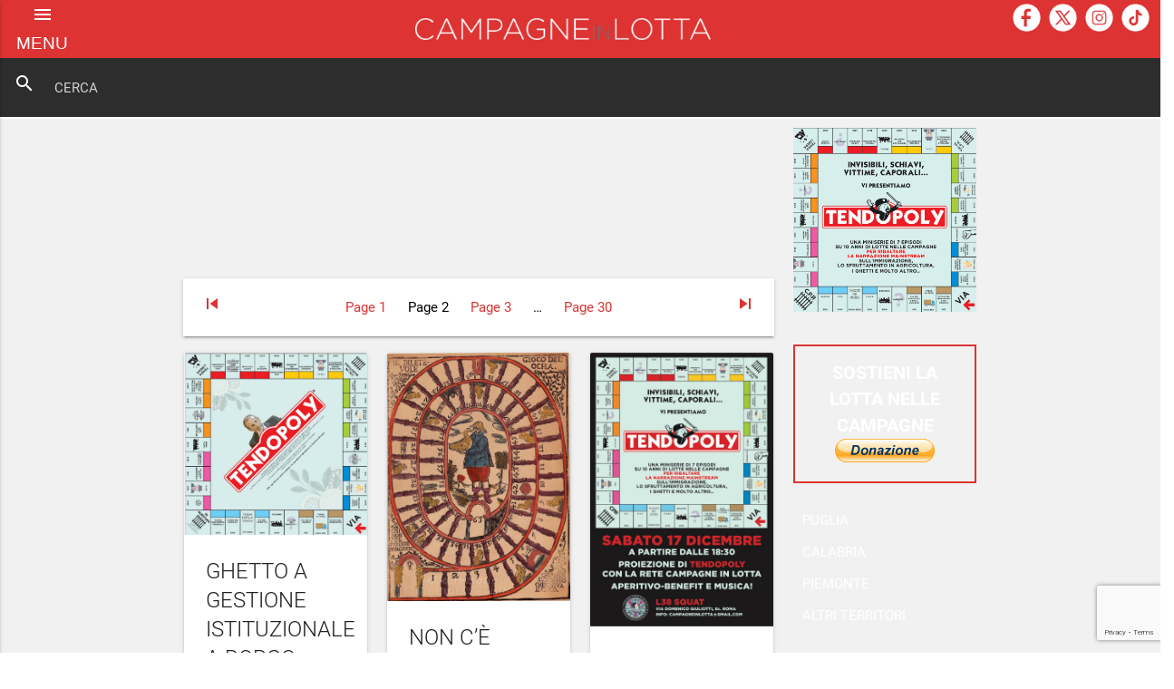

--- FILE ---
content_type: text/html; charset=UTF-8
request_url: https://campagneinlotta.org/author/admin/page/2/
body_size: 11639
content:
<!DOCTYPE html>
<html lang="it-IT">
<head>
    <meta charset="UTF-8">
    <!--Let browser know website is optimized for mobile-->
            <meta name="viewport" content="width=device-width, initial-scale=1.0"/>
        <title>admin &#8211; Pagina 2</title>
<meta name='robots' content='max-image-preview:large' />
<link rel='dns-prefetch' href='//www.google.com' />
<link rel='dns-prefetch' href='//fonts.googleapis.com' />
<link rel='dns-prefetch' href='//s.w.org' />
<link rel="alternate" type="application/rss+xml" title=" &raquo; Feed" href="https://campagneinlotta.org/feed/" />
<link rel="alternate" type="application/rss+xml" title=" &raquo; Feed dei commenti" href="https://campagneinlotta.org/comments/feed/" />
<link rel="alternate" type="application/rss+xml" title=" &raquo; Articoli per il feed admin" href="https://campagneinlotta.org/author/admin/feed/" />
		<script type="text/javascript">
			window._wpemojiSettings = {"baseUrl":"https:\/\/s.w.org\/images\/core\/emoji\/13.0.1\/72x72\/","ext":".png","svgUrl":"https:\/\/s.w.org\/images\/core\/emoji\/13.0.1\/svg\/","svgExt":".svg","source":{"concatemoji":"https:\/\/campagneinlotta.org\/wp-includes\/js\/wp-emoji-release.min.js?ver=5.7.14"}};
			!function(e,a,t){var n,r,o,i=a.createElement("canvas"),p=i.getContext&&i.getContext("2d");function s(e,t){var a=String.fromCharCode;p.clearRect(0,0,i.width,i.height),p.fillText(a.apply(this,e),0,0);e=i.toDataURL();return p.clearRect(0,0,i.width,i.height),p.fillText(a.apply(this,t),0,0),e===i.toDataURL()}function c(e){var t=a.createElement("script");t.src=e,t.defer=t.type="text/javascript",a.getElementsByTagName("head")[0].appendChild(t)}for(o=Array("flag","emoji"),t.supports={everything:!0,everythingExceptFlag:!0},r=0;r<o.length;r++)t.supports[o[r]]=function(e){if(!p||!p.fillText)return!1;switch(p.textBaseline="top",p.font="600 32px Arial",e){case"flag":return s([127987,65039,8205,9895,65039],[127987,65039,8203,9895,65039])?!1:!s([55356,56826,55356,56819],[55356,56826,8203,55356,56819])&&!s([55356,57332,56128,56423,56128,56418,56128,56421,56128,56430,56128,56423,56128,56447],[55356,57332,8203,56128,56423,8203,56128,56418,8203,56128,56421,8203,56128,56430,8203,56128,56423,8203,56128,56447]);case"emoji":return!s([55357,56424,8205,55356,57212],[55357,56424,8203,55356,57212])}return!1}(o[r]),t.supports.everything=t.supports.everything&&t.supports[o[r]],"flag"!==o[r]&&(t.supports.everythingExceptFlag=t.supports.everythingExceptFlag&&t.supports[o[r]]);t.supports.everythingExceptFlag=t.supports.everythingExceptFlag&&!t.supports.flag,t.DOMReady=!1,t.readyCallback=function(){t.DOMReady=!0},t.supports.everything||(n=function(){t.readyCallback()},a.addEventListener?(a.addEventListener("DOMContentLoaded",n,!1),e.addEventListener("load",n,!1)):(e.attachEvent("onload",n),a.attachEvent("onreadystatechange",function(){"complete"===a.readyState&&t.readyCallback()})),(n=t.source||{}).concatemoji?c(n.concatemoji):n.wpemoji&&n.twemoji&&(c(n.twemoji),c(n.wpemoji)))}(window,document,window._wpemojiSettings);
		</script>
		<style type="text/css">
img.wp-smiley,
img.emoji {
	display: inline !important;
	border: none !important;
	box-shadow: none !important;
	height: 1em !important;
	width: 1em !important;
	margin: 0 .07em !important;
	vertical-align: -0.1em !important;
	background: none !important;
	padding: 0 !important;
}
</style>
	<link rel='stylesheet' id='wp-block-library-css'  href='https://campagneinlotta.org/wp-includes/css/dist/block-library/style.min.css?ver=5.7.14' type='text/css' media='all' />
<link rel='stylesheet' id='contact-form-7-css'  href='https://campagneinlotta.org/wp-content/plugins/contact-form-7/includes/css/styles.css?ver=5.4.1' type='text/css' media='all' />
<link rel='stylesheet' id='simple-event-planner-front-end-css'  href='https://campagneinlotta.org/wp-content/plugins/simple-event-planner/public/css/simple-event-planner-public.css?ver=2.1.1' type='text/css' media='all' />
<link rel='stylesheet' id='simple-event-planner-font-awesome-css'  href='https://campagneinlotta.org/wp-content/plugins/simple-event-planner/public/css/font-awesome.min.css?ver=4.7.0' type='text/css' media='all' />
<link rel='stylesheet' id='materialize-template-style-css'  href='https://campagneinlotta.org/wp-content/themes/materialize-template/style.css?ver=5.7.14' type='text/css' media='all' />
<link rel='stylesheet' id='cinl-child-style-css'  href='https://campagneinlotta.org/wp-content/themes/cinl-child/style.css?ver=1.0' type='text/css' media='all' />
<link rel='stylesheet' id='materialize-cinl-style-css'  href='https://campagneinlotta.org/wp-content/themes/cinl-child/css/materialize.min.css?ver=1.0' type='text/css' media='all' />
<link rel='stylesheet' id='materialize-template-fonts-css'  href='https://fonts.googleapis.com/icon?family=Material+Icons' type='text/css' media='all' />
<link rel='stylesheet' id='materialize-template-custom-style-css'  href='https://campagneinlotta.org/wp-content/themes/materialize-template/css/style.css?ver=5.7.14' type='text/css' media='all' />
<style id='materialize-template-custom-style-inline-css' type='text/css'>
		header nav.nav-extended div.nav-wrapper.blue-custom { background-color: #dd3333 !important; }
		header nav.nav-extended { background-color: #2d2d2d !important; color: #ffffff ; }
		header nav.nav-extended * { color: #ffffff ; }
		header nav.nav-extended .input-field { background-color: #2d2d2d !important; color: #ffffff ; }
		main[role="main"] > .white > .container { background-color: #2d2d2d !important; }
		footer.page-footer { background-color: #2d2d2d !important; }
		div.footer-copyright { background-color: #dd3333 !important; }
		main[role="main"] > .white > .container > *:not(.sidebar) { background-color: #F1F1F1 !important; }
</style>
<script type='text/javascript' src='https://campagneinlotta.org/wp-includes/js/jquery/jquery.min.js?ver=3.5.1' id='jquery-core-js'></script>
<script type='text/javascript' src='https://campagneinlotta.org/wp-includes/js/jquery/jquery-migrate.min.js?ver=3.3.2' id='jquery-migrate-js'></script>
<!--[if lt IE 9]>
<script type='text/javascript' src='https://campagneinlotta.org/wp-content/themes/materialize-template/js/html5.min.js' id='materialize-template-html5-js'></script>
<![endif]-->
<script type='text/javascript' src='https://campagneinlotta.org/wp-content/themes/materialize-template/js/materialize.min.js' id='materialize-template-script-js'></script>
<script type='text/javascript' src='https://campagneinlotta.org/wp-content/themes/materialize-template/js/custom.js' id='materialize-template-custom-script-js'></script>
<link rel="https://api.w.org/" href="https://campagneinlotta.org/wp-json/" /><link rel="alternate" type="application/json" href="https://campagneinlotta.org/wp-json/wp/v2/users/1" /><link rel="EditURI" type="application/rsd+xml" title="RSD" href="https://campagneinlotta.org/xmlrpc.php?rsd" />
<link rel="wlwmanifest" type="application/wlwmanifest+xml" href="https://campagneinlotta.org/wp-includes/wlwmanifest.xml" /> 
<meta name="generator" content="WordPress 5.7.14" />
</head>
<body class="archive paged author author-admin author-1 wp-custom-logo paged-2 author-paged-2 cinl-child">
<header>
    <nav class="nav-extended blue-custom">
       
        
        <div class="nav-wrapper blue-custom lighten-2">
            <a href="https://campagneinlotta.org/" class="brand-logo" rel="home"><img width="3392" height="250" src="https://campagneinlotta.org/wp-content/uploads/2019/06/cropped-logo.png" class="custom-logo" alt="" srcset="https://campagneinlotta.org/wp-content/uploads/2019/06/cropped-logo.png 3392w, https://campagneinlotta.org/wp-content/uploads/2019/06/cropped-logo-300x22.png 300w, https://campagneinlotta.org/wp-content/uploads/2019/06/cropped-logo-768x57.png 768w, https://campagneinlotta.org/wp-content/uploads/2019/06/cropped-logo-1024x75.png 1024w" sizes="(max-width: 3392px) 100vw, 3392px" /></a>            <a href="https://campagneinlotta.org/" class="brand-logo">
                            </a>
            <a href="https://campagneinlotta.org/" data-activates="mobile-menu" class="button-collapse coll-menu"><i class="material-icons">menu<div class="coll-menu-text">menu</div></i></a>
            <ul class="right hide-on-med-and-down exp-menu">
                                <li><a href="#!" data-activates="slide-out" class="profile-menu"><i class="material-icons">more_vert</i></a></li>
            </ul>
            <div class="CINL-social-container">
                <div class="CINL-social-icon" id="CINL-FB"><a href="https://www.facebook.com/comitatolavoratoridellecampagne" target="_blank"><img src="/wp-content/themes/cinl-child/img/CINL-facebook.png" /></div>
                <div class="CINL-social-icon" id="CINL-TW"><a href="https://x.com/CampagneinLotta" target="_blank"><img src="/wp-content/themes/cinl-child/img/CINL-X.png" /></div>
                <div class="CINL-social-icon" id="CINL-IG"><a href="https://www.instagram.com/campagneinlotta?igsh=Z214MGdsNmtoMzZp" target="_blank"><img src="/wp-content/themes/cinl-child/img/CINL-IG.png" /></div>
                <div class="CINL-social-icon" id="CINL-TIK"><a href="https://www.tiktok.com/@documentipertutt?_t=8ppWFC2KITI&_r=1" target="_blank"><img src="/wp-content/themes/cinl-child/img/CINL-TIK.png" /></div>
            </div>
           <div class="custom-language"><ul>
	<li class="lang-item lang-item-223 lang-item-it current-lang lang-item-first"><a lang="it-IT" hreflang="it-IT" href="https://campagneinlotta.org/author/admin/"><img src="[data-uri]" alt="Italiano" width="16" height="11" style="width: 16px; height: 11px;" /></a></li>
	<li class="lang-item lang-item-226 lang-item-en no-translation"><a lang="en-GB" hreflang="en-GB" href="https://campagneinlotta.org/en/home/"><img src="[data-uri]" alt="English" width="16" height="11" style="width: 16px; height: 11px;" /></a></li>
	<li class="lang-item lang-item-230 lang-item-fr no-translation"><a lang="fr-FR" hreflang="fr-FR" href="https://campagneinlotta.org/fr/__trashed/"><img src="[data-uri]" alt="Français" width="16" height="11" style="width: 16px; height: 11px;" /></a></li>
            </ul></div>
        </div>

      <!--  -->
         <div class="search-form">  


<form role="search" method="get" id="searchform" class="searchform" action="https://campagneinlotta.org/" >
    <div class="input-field">
        <input id="search" type="search" required value="" name="s" id="s" class="validate" placeholder="CERCA">
        <label class="label-icon" for="search"><i class="material-icons">search</i></label>
        <i class="material-icons">close</i>
    </div>
</form><div class="custom-language-insearch-form"><ul>
	<li class="lang-item lang-item-223 lang-item-it current-lang lang-item-first"><a lang="it-IT" hreflang="it-IT" href="https://campagneinlotta.org/author/admin/"><img src="[data-uri]" alt="Italiano" width="16" height="11" style="width: 16px; height: 11px;" /></a></li>
	<li class="lang-item lang-item-226 lang-item-en no-translation"><a lang="en-GB" hreflang="en-GB" href="https://campagneinlotta.org/en/home/"><img src="[data-uri]" alt="English" width="16" height="11" style="width: 16px; height: 11px;" /></a></li>
	<li class="lang-item lang-item-230 lang-item-fr no-translation"><a lang="fr-FR" hreflang="fr-FR" href="https://campagneinlotta.org/fr/__trashed/"><img src="[data-uri]" alt="Français" width="16" height="11" style="width: 16px; height: 11px;" /></a></li>
            </ul>
            </div></div>
    </nav>

    <div class="side-nav right-sidenav" id="mobile-menu">
        <h4 class="black-text truncate center-align"></h4>
					<div class="menu-main-container"><ul id="menu-main" class="menu"><li id="menu-item-2455" class="menu-item menu-item-type-custom menu-item-object-custom menu-item-home menu-item-2455"><a href="http://campagneinlotta.org">Home</a></li>
<li id="menu-item-2434" class="menu-item menu-item-type-post_type menu-item-object-page menu-item-2434"><a href="https://campagneinlotta.org/chi-siamo/">Chi Siamo</a></li>
<li id="menu-item-3274" class="menu-item menu-item-type-taxonomy menu-item-object-category menu-item-3274"><a href="https://campagneinlotta.org/category/articoli/comunicati/">Comunicati</a></li>
<li id="menu-item-3275" class="menu-item menu-item-type-taxonomy menu-item-object-category menu-item-3275"><a href="https://campagneinlotta.org/category/articoli/eventi/">Eventi</a></li>
<li id="menu-item-3276" class="menu-item menu-item-type-taxonomy menu-item-object-category menu-item-3276"><a href="https://campagneinlotta.org/category/articoli/approfondimenti/">Approfondimenti</a></li>
<li id="menu-item-2438" class="menu-item menu-item-type-taxonomy menu-item-object-category menu-item-2438"><a href="https://campagneinlotta.org/category/materiali-informativi/">Materiali Informativi</a></li>
<li id="menu-item-2966" class="menu-item menu-item-type-post_type menu-item-object-post menu-item-2966"><a href="https://campagneinlotta.org/archivio-podcast/">Archivio Podcast</a></li>
<li id="menu-item-3242" class="menu-item menu-item-type-post_type menu-item-object-page menu-item-3242"><a href="https://campagneinlotta.org/contatti/">Contatti</a></li>
</ul></div>		
		    </div>

    <!--<ul id="slide-out" class="side-nav">
        <li>
            <div class="user-view">
				    </ul>-->

</header>

    <main role="main">
        <div class="white" style="background-color: #F1F1F1!important; background-image: url(); background-size: cover;">
            <div class="row container">
                                <div class="col s12 l9">
                    <div class="site-main masonry-gallery">

                        
                            
                            
	<nav class="navigation pagination" role="navigation" aria-label="Articoli">
		<h2 class="screen-reader-text">Navigazione articoli</h2>
		<div class="nav-links"><a class="prev page-numbers" href="https://campagneinlotta.org/author/admin/"><i class="material-icons">skip_previous</i></a>
<a class="page-numbers" href="https://campagneinlotta.org/author/admin/"><span class="meta-nav screen-reader-text">Page </span>1</a>
<span aria-current="page" class="page-numbers current"><span class="meta-nav screen-reader-text">Page </span>2</span>
<a class="page-numbers" href="https://campagneinlotta.org/author/admin/page/3/"><span class="meta-nav screen-reader-text">Page </span>3</a>
<span class="page-numbers dots">&hellip;</span>
<a class="page-numbers" href="https://campagneinlotta.org/author/admin/page/30/"><span class="meta-nav screen-reader-text">Page </span>30</a>
<a class="next page-numbers" href="https://campagneinlotta.org/author/admin/page/3/"><i class="material-icons">skip_next</i></a></div>
	</nav>
<div class="masonry-gallery-item" id="3157">
	<article id="post-3157" class="post-3157 post type-post status-publish format-standard has-post-thumbnail hentry category-articoli category-comunicati category-puglia tag-borgo-mezzanone tag-foggia tag-ghetto tag-immigrati tag-immigrazione tag-pnrr tag-razzismo tag-sfruttamento">
		<div class="card hoverable">
			<div class="card-image waves-effect waves-block waves-light">
				<div class="activator">
					<img width="1280" height="960" src="https://campagneinlotta.org/wp-content/uploads/2023/08/foggia-10agosto.jpg" class="attachment-post-thumbnail size-post-thumbnail wp-post-image" alt="" loading="lazy" srcset="https://campagneinlotta.org/wp-content/uploads/2023/08/foggia-10agosto.jpg 1280w, https://campagneinlotta.org/wp-content/uploads/2023/08/foggia-10agosto-300x225.jpg 300w, https://campagneinlotta.org/wp-content/uploads/2023/08/foggia-10agosto-1024x768.jpg 1024w, https://campagneinlotta.org/wp-content/uploads/2023/08/foggia-10agosto-768x576.jpg 768w" sizes="(max-width: 1280px) 100vw, 1280px" />				</div>
			</div>
			<div class="card-content">
				<span class="card-title activator grey-text text-darken-4">Borgo Mezzanone sciopera: se volete i pomodori dateci le case e i documenti!<i class="material-icons right">more_vert</i></span>
				<p><a href="https://campagneinlotta.org/borgo-mezzanone-sciopera-se-volete-i-pomodori-dateci-le-case-e-i-documenti/">read more</a></p>
			</div>
			<div class="card-reveal">
				<span class="card-title grey-text text-darken-4">Borgo Mezzanone sciopera: se volete i pomodori dateci le case e i documenti!<i class="material-icons right">close</i></span>
				<p>Ieri 10 agosto, in piena stagione del pomodoro, i lavoratori residenti sull’ex pista di Borgo Mezzanone hanno bloccato il ghetto &#8211; il maggiore bacino di reclutamento di tutto il distretto agricolo &#8211; dando vita ad uno sciopero che ha riguardato il lavoro di raccolta dell’intera provincia di Foggia. Fin dalle prime ore del mattino i [&hellip;]</p>
				<a href="https://campagneinlotta.org/borgo-mezzanone-sciopera-se-volete-i-pomodori-dateci-le-case-e-i-documenti/">read more</a>
				<br/>
				<br/>
			</div>
		</div>
	</article>
</div>

<div class="masonry-gallery-item" id="3150">
	<article id="post-3150" class="post-3150 post type-post status-publish format-standard has-post-thumbnail hentry category-approfondimenti category-articoli category-puglia">
		<div class="card hoverable">
			<div class="card-image waves-effect waves-block waves-light">
				<div class="activator">
					<img width="958" height="583" src="https://campagneinlotta.org/wp-content/uploads/2023/05/IMAGE-2023-05-12-172901.jpg" class="attachment-post-thumbnail size-post-thumbnail wp-post-image" alt="" loading="lazy" srcset="https://campagneinlotta.org/wp-content/uploads/2023/05/IMAGE-2023-05-12-172901.jpg 958w, https://campagneinlotta.org/wp-content/uploads/2023/05/IMAGE-2023-05-12-172901-300x183.jpg 300w, https://campagneinlotta.org/wp-content/uploads/2023/05/IMAGE-2023-05-12-172901-768x467.jpg 768w" sizes="(max-width: 958px) 100vw, 958px" />				</div>
			</div>
			<div class="card-content">
				<span class="card-title activator grey-text text-darken-4">PERCHE&#8217; LA LOTTA PER LA CASA E&#8217; ANCHE UNA LOTTA PER I DOCUMENTI E CONTRO LE POLITICHE MIGRATORIE<i class="material-icons right">more_vert</i></span>
				<p><a href="https://campagneinlotta.org/perche-la-lotta-per-la-casa-e-anche-una-lotta-per-i-documenti-e-contro-le-politiche-migratorie/">read more</a></p>
			</div>
			<div class="card-reveal">
				<span class="card-title grey-text text-darken-4">PERCHE&#8217; LA LOTTA PER LA CASA E&#8217; ANCHE UNA LOTTA PER I DOCUMENTI E CONTRO LE POLITICHE MIGRATORIE<i class="material-icons right">close</i></span>
				<p>Come in qualsiasi ambito, anche per quel che riguarda l&#8217;accesso alla casa il razzismo istituzionale crea differenze tra cittadini e non &#8211; differenze che, inutile dirlo, penalizzano questi ultimi. La questione è complessa e ramificata: in primis, senza documenti difficilmente si può avere una casa in affitto, senz&#8217;altro non con regolare contratto, e quando la [&hellip;]</p>
				<a href="https://campagneinlotta.org/perche-la-lotta-per-la-casa-e-anche-una-lotta-per-i-documenti-e-contro-le-politiche-migratorie/">read more</a>
				<br/>
				<br/>
			</div>
		</div>
	</article>
</div>

<div class="masonry-gallery-item" id="3144">
	<article id="post-3144" class="post-3144 post type-post status-publish format-standard has-post-thumbnail hentry category-articoli category-comunicati category-puglia tag-borgo-mezzanone tag-foggia tag-ghetti tag-permesso-di-soggiorno tag-pnnr tag-sfruttamento">
		<div class="card hoverable">
			<div class="card-image waves-effect waves-block waves-light">
				<div class="activator">
					<img width="1280" height="1020" src="https://campagneinlotta.org/wp-content/uploads/2023/03/photo_2023-03-05_23-05-49.jpg" class="attachment-post-thumbnail size-post-thumbnail wp-post-image" alt="" loading="lazy" srcset="https://campagneinlotta.org/wp-content/uploads/2023/03/photo_2023-03-05_23-05-49.jpg 1280w, https://campagneinlotta.org/wp-content/uploads/2023/03/photo_2023-03-05_23-05-49-300x239.jpg 300w, https://campagneinlotta.org/wp-content/uploads/2023/03/photo_2023-03-05_23-05-49-1024x816.jpg 1024w, https://campagneinlotta.org/wp-content/uploads/2023/03/photo_2023-03-05_23-05-49-768x612.jpg 768w" sizes="(max-width: 1280px) 100vw, 1280px" />				</div>
			</div>
			<div class="card-content">
				<span class="card-title activator grey-text text-darken-4">FOGGIA, 6 MARZO: I LAVORATORI E LE LAVORATRICI DELLE CAMPAGNE VOGLIONO DOCUMENTI, CASE E CONTRATTI PER TUTT*, NON CAMPI NÉ GHETTI<i class="material-icons right">more_vert</i></span>
				<p><a href="https://campagneinlotta.org/foggia-6-marzo-i-lavoratori-e-le-lavoratrici-delle-campagne-vogliono-documenti-case-e-contratti-per-tutt-non-campi-ne-ghetti/">read more</a></p>
			</div>
			<div class="card-reveal">
				<span class="card-title grey-text text-darken-4">FOGGIA, 6 MARZO: I LAVORATORI E LE LAVORATRICI DELLE CAMPAGNE VOGLIONO DOCUMENTI, CASE E CONTRATTI PER TUTT*, NON CAMPI NÉ GHETTI<i class="material-icons right">close</i></span>
				<p>Dopo decenni di mobilitazioni, sembra che finalmente tutti, o quasi, si siano accorti che per eliminare gli insediamenti informali dove abitano lavoratori e lavoratrici delle campagne immigrati la regolarità giuridica sia condizione necessaria. Persino i giornalisti ormai perorano la causa, facendo eco agli amministratori comunali cui spetta il compito di progettare e gestire gli interventi [&hellip;]</p>
				<a href="https://campagneinlotta.org/foggia-6-marzo-i-lavoratori-e-le-lavoratrici-delle-campagne-vogliono-documenti-case-e-contratti-per-tutt-non-campi-ne-ghetti/">read more</a>
				<br/>
				<br/>
			</div>
		</div>
	</article>
</div>

<div class="masonry-gallery-item" id="3136">
	<article id="post-3136" class="post-3136 post type-post status-publish format-standard has-post-thumbnail hentry category-eventi tag-benefit tag-iniziativa tag-miniserie">
		<div class="card hoverable">
			<div class="card-image waves-effect waves-block waves-light">
				<div class="activator">
					<img width="853" height="1280" src="https://campagneinlotta.org/wp-content/uploads/2022/11/tendopoly.jpg" class="attachment-post-thumbnail size-post-thumbnail wp-post-image" alt="" loading="lazy" srcset="https://campagneinlotta.org/wp-content/uploads/2022/11/tendopoly.jpg 853w, https://campagneinlotta.org/wp-content/uploads/2022/11/tendopoly-200x300.jpg 200w, https://campagneinlotta.org/wp-content/uploads/2022/11/tendopoly-682x1024.jpg 682w, https://campagneinlotta.org/wp-content/uploads/2022/11/tendopoly-768x1152.jpg 768w" sizes="(max-width: 853px) 100vw, 853px" />				</div>
			</div>
			<div class="card-content">
				<span class="card-title activator grey-text text-darken-4">Sabato 17 dicembre 2022 presentazione della miniserie &#8220;Tendopoly&#8221; &#8211; Roma, L38 Squat<i class="material-icons right">more_vert</i></span>
				<p><a href="https://campagneinlotta.org/3136-2/">read more</a></p>
			</div>
			<div class="card-reveal">
				<span class="card-title grey-text text-darken-4">Sabato 17 dicembre 2022 presentazione della miniserie &#8220;Tendopoly&#8221; &#8211; Roma, L38 Squat<i class="material-icons right">close</i></span>
				<p>Invisibili, schiavi, vittime, caporali&#8230; questi sono i termini con i quali si parla sempre dei lavoratori e delle lavoratrici delle campagne. Ormai sono anni che le centinaia di immagini di uomini e donne curvi sui campi sono entrate nel nostro immaginario collettivo; ne hanno parlato proprio tutti e ci hanno lucrato sopra in tanti. Gli [&hellip;]</p>
				<a href="https://campagneinlotta.org/3136-2/">read more</a>
				<br/>
				<br/>
			</div>
		</div>
	</article>
</div>

<div class="masonry-gallery-item" id="3116">
	<article id="post-3116" class="post-3116 post type-post status-publish format-standard has-post-thumbnail hentry category-altri-territori category-articoli category-comunicati category-puglia category-territori tag-documenti tag-guerra tag-ministero-dellinterno tag-permesso-di-soggiorno tag-razzismo tag-rifugiati tag-sfruttamento">
		<div class="card hoverable">
			<div class="card-image waves-effect waves-block waves-light">
				<div class="activator">
					<img width="1720" height="660" src="https://campagneinlotta.org/wp-content/uploads/2022/04/striscione_2-e1648801787849.jpg" class="attachment-post-thumbnail size-post-thumbnail wp-post-image" alt="" loading="lazy" srcset="https://campagneinlotta.org/wp-content/uploads/2022/04/striscione_2-e1648801787849.jpg 1720w, https://campagneinlotta.org/wp-content/uploads/2022/04/striscione_2-e1648801787849-300x115.jpg 300w, https://campagneinlotta.org/wp-content/uploads/2022/04/striscione_2-e1648801787849-1024x393.jpg 1024w, https://campagneinlotta.org/wp-content/uploads/2022/04/striscione_2-e1648801787849-768x295.jpg 768w, https://campagneinlotta.org/wp-content/uploads/2022/04/striscione_2-e1648801787849-1536x589.jpg 1536w" sizes="(max-width: 1720px) 100vw, 1720px" />				</div>
			</div>
			<div class="card-content">
				<span class="card-title activator grey-text text-darken-4">Contro la guerra quotidiana alle persone immigrate, documenti per tutt* e repressione per nessun*!<i class="material-icons right">more_vert</i></span>
				<p><a href="https://campagneinlotta.org/contro-la-guerra-quotidiana-alle-persone-immigrate-documenti-per-tutt-e-repressione-per-nessun/">read more</a></p>
			</div>
			<div class="card-reveal">
				<span class="card-title grey-text text-darken-4">Contro la guerra quotidiana alle persone immigrate, documenti per tutt* e repressione per nessun*!<i class="material-icons right">close</i></span>
				<p>Oggi 31 marzo siamo tornat* in piazza per pretendere documenti per tutt*, un cambiamento radicale delle politiche migratorie, per denunciare il collegamento tra razzismo e sfruttamento, per dire che siamo qui, che vogliamo che lo stato lo riconosca e non siamo più disponibili ad aspettare e a essere pres* in giro. La determinazione era tanta, [&hellip;]</p>
				<a href="https://campagneinlotta.org/contro-la-guerra-quotidiana-alle-persone-immigrate-documenti-per-tutt-e-repressione-per-nessun/">read more</a>
				<br/>
				<br/>
			</div>
		</div>
	</article>
</div>

<div class="masonry-gallery-item" id="3108">
	<article id="post-3108" class="post-3108 post type-post status-publish format-standard has-post-thumbnail hentry category-altri-territori category-articoli category-comunicati category-piemonte category-puglia tag-cpr tag-documenti tag-guerra tag-immigrazione tag-migranti tag-permessi-di-soggiorno tag-razzismo tag-sanatoria tag-ucraina">
		<div class="card hoverable">
			<div class="card-image waves-effect waves-block waves-light">
				<div class="activator">
					<img width="1280" height="467" src="https://campagneinlotta.org/wp-content/uploads/2022/03/copertina-e1648463071758.jpg" class="attachment-post-thumbnail size-post-thumbnail wp-post-image" alt="" loading="lazy" srcset="https://campagneinlotta.org/wp-content/uploads/2022/03/copertina-e1648463071758.jpg 1280w, https://campagneinlotta.org/wp-content/uploads/2022/03/copertina-e1648463071758-300x109.jpg 300w, https://campagneinlotta.org/wp-content/uploads/2022/03/copertina-e1648463071758-1024x374.jpg 1024w, https://campagneinlotta.org/wp-content/uploads/2022/03/copertina-e1648463071758-768x280.jpg 768w" sizes="(max-width: 1280px) 100vw, 1280px" />				</div>
			</div>
			<div class="card-content">
				<span class="card-title activator grey-text text-darken-4">31 MARZO: CONTRO RAZZISMO E SFRUTTAMENTO, SCIOPERO DEGLI IMMIGRATI E DELLE IMMIGRATE IN TUTTA ITALIA!<i class="material-icons right">more_vert</i></span>
				<p><a href="https://campagneinlotta.org/31-marzo-contro-razzismo-e-sfruttamento-sciopero-degli-immigrati-e-delle-immigrate-in-tutta-italia/">read more</a></p>
			</div>
			<div class="card-reveal">
				<span class="card-title grey-text text-darken-4">31 MARZO: CONTRO RAZZISMO E SFRUTTAMENTO, SCIOPERO DEGLI IMMIGRATI E DELLE IMMIGRATE IN TUTTA ITALIA!<i class="material-icons right">close</i></span>
				<p>Il 31 marzo saremo di nuovo in piazza, in varie parti d’Italia, per denunciare il razzismo istituzionale che affligge chi non ha la cittadinanza europea e per chiedere un radicale cambiamento delle politiche migratorie in questo paese. Mai come oggi è evidente quanto l’Italia e l’UE stiano adottando misure differenziali a seconda degli interessi geopolitici [&hellip;]</p>
				<a href="https://campagneinlotta.org/31-marzo-contro-razzismo-e-sfruttamento-sciopero-degli-immigrati-e-delle-immigrate-in-tutta-italia/">read more</a>
				<br/>
				<br/>
			</div>
		</div>
	</article>
</div>

<div class="masonry-gallery-item" id="3098">
	<article id="post-3098" class="post-3098 post type-post status-publish format-standard has-post-thumbnail hentry category-approfondimenti category-articoli category-puglia tag-asilo tag-documenti tag-foggia tag-immigrazione tag-permesso-di-soggiorno tag-protezione-internazionale tag-protezione-speciale tag-questura tag-sfruttamento">
		<div class="card hoverable">
			<div class="card-image waves-effect waves-block waves-light">
				<div class="activator">
					<img width="938" height="1280" src="https://campagneinlotta.org/wp-content/uploads/2022/03/photo_2022-03-02_17-42-48.jpg" class="attachment-post-thumbnail size-post-thumbnail wp-post-image" alt="" loading="lazy" srcset="https://campagneinlotta.org/wp-content/uploads/2022/03/photo_2022-03-02_17-42-48.jpg 938w, https://campagneinlotta.org/wp-content/uploads/2022/03/photo_2022-03-02_17-42-48-220x300.jpg 220w, https://campagneinlotta.org/wp-content/uploads/2022/03/photo_2022-03-02_17-42-48-750x1024.jpg 750w, https://campagneinlotta.org/wp-content/uploads/2022/03/photo_2022-03-02_17-42-48-768x1048.jpg 768w" sizes="(max-width: 938px) 100vw, 938px" />				</div>
			</div>
			<div class="card-content">
				<span class="card-title activator grey-text text-darken-4">NON C&#8217;È NIENTE DI SPECIALE IN QUESTA PROTEZIONE: SOLO UN&#8217;ALTRA CASELLA NEL GIOCO DELL&#8217;OCA DELLO SFRUTTAMENTO<i class="material-icons right">more_vert</i></span>
				<p><a href="https://campagneinlotta.org/non-ce-niente-di-speciale-in-questa-protezione-solo-unaltra-casella-nel-gioco-delloca-dello-sfruttamento/">read more</a></p>
			</div>
			<div class="card-reveal">
				<span class="card-title grey-text text-darken-4">NON C&#8217;È NIENTE DI SPECIALE IN QUESTA PROTEZIONE: SOLO UN&#8217;ALTRA CASELLA NEL GIOCO DELL&#8217;OCA DELLO SFRUTTAMENTO<i class="material-icons right">close</i></span>
				<p>Da alcuni mesi molte persone senza documenti, con permessi provvisori o in attesa di sapere da un tribunale o da una questura quale sarà la loro sorte, da tutta Italia si stanno riversando in provincia di Foggia dove, si è sparsa la voce, si può ottenere un permesso di soggiorno. Sin da prima dell’alba, file [&hellip;]</p>
				<a href="https://campagneinlotta.org/non-ce-niente-di-speciale-in-questa-protezione-solo-unaltra-casella-nel-gioco-delloca-dello-sfruttamento/">read more</a>
				<br/>
				<br/>
			</div>
		</div>
	</article>
</div>

<div class="masonry-gallery-item" id="3091">
	<article id="post-3091" class="post-3091 post type-post status-publish format-standard has-post-thumbnail hentry category-approfondimenti category-articoli category-puglia">
		<div class="card hoverable">
			<div class="card-image waves-effect waves-block waves-light">
				<div class="activator">
					<img width="874" height="455" src="https://campagneinlotta.org/wp-content/uploads/2022/01/foto-questa.png" class="attachment-post-thumbnail size-post-thumbnail wp-post-image" alt="" loading="lazy" srcset="https://campagneinlotta.org/wp-content/uploads/2022/01/foto-questa.png 874w, https://campagneinlotta.org/wp-content/uploads/2022/01/foto-questa-300x156.png 300w, https://campagneinlotta.org/wp-content/uploads/2022/01/foto-questa-768x400.png 768w" sizes="(max-width: 874px) 100vw, 874px" />				</div>
			</div>
			<div class="card-content">
				<span class="card-title activator grey-text text-darken-4">Le mani sul ghetto. Business, speculazioni e lotte attorno alla pista e al CARA di Borgo Mezzanone<i class="material-icons right">more_vert</i></span>
				<p><a href="https://campagneinlotta.org/le-mani-sul-ghetto-business-speculazioni-e-lotte-attorno-alla-pista-e-al-cara-di-borgo-mezzanone/">read more</a></p>
			</div>
			<div class="card-reveal">
				<span class="card-title grey-text text-darken-4">Le mani sul ghetto. Business, speculazioni e lotte attorno alla pista e al CARA di Borgo Mezzanone<i class="material-icons right">close</i></span>
				<p>Nel narrare le vicende legate al&nbsp;CARA (centro di accoglienza per richiedenti asilo) e al&nbsp;ghetto di Borgo Mezzanone, non ci sia annoia mai. C&#8217;è sempre ad aspettarti una storia di corruzione, speculazione, indagine per caporalato che coinvolge pezzi grossi delle istituzioni. L&#8217;ultima notizia in ordine cronologico è la scoperta di due tangenti,&nbsp;da 10 e 20mila euro,&nbsp;che [&hellip;]</p>
				<a href="https://campagneinlotta.org/le-mani-sul-ghetto-business-speculazioni-e-lotte-attorno-alla-pista-e-al-cara-di-borgo-mezzanone/">read more</a>
				<br/>
				<br/>
			</div>
		</div>
	</article>
</div>

<div class="masonry-gallery-item" id="3087">
	<article id="post-3087" class="post-3087 post type-post status-publish format-standard has-post-thumbnail hentry category-approfondimenti category-articoli category-calabria category-territori tag-repressione tag-solidarieta">
		<div class="card hoverable">
			<div class="card-image waves-effect waves-block waves-light">
				<div class="activator">
					<img width="862" height="360" src="https://campagneinlotta.org/wp-content/uploads/2021/10/compilation.png" class="attachment-post-thumbnail size-post-thumbnail wp-post-image" alt="" loading="lazy" srcset="https://campagneinlotta.org/wp-content/uploads/2021/10/compilation.png 862w, https://campagneinlotta.org/wp-content/uploads/2021/10/compilation-300x125.png 300w, https://campagneinlotta.org/wp-content/uploads/2021/10/compilation-768x321.png 768w" sizes="(max-width: 862px) 100vw, 862px" />				</div>
			</div>
			<div class="card-content">
				<span class="card-title activator grey-text text-darken-4">DI EROI E DEL RECINTO DEL CONSENTITO: una riflessione su repressione e solidarietà alle lotte al di là della sentenza a Mimmo Lucano.<i class="material-icons right">more_vert</i></span>
				<p><a href="https://campagneinlotta.org/di-eroi-e-del-recinto-del-consentito-una-riflessione-su-repressione-e-solidarieta-alle-lotte-al-di-la-della-sentenza-a-mimmo-lucano/">read more</a></p>
			</div>
			<div class="card-reveal">
				<span class="card-title grey-text text-darken-4">DI EROI E DEL RECINTO DEL CONSENTITO: una riflessione su repressione e solidarietà alle lotte al di là della sentenza a Mimmo Lucano.<i class="material-icons right">close</i></span>
				<p>Come è noto, pochi giorni fa il tribunale di Locri ha emesso una condanna per associazione a delinquere, favoreggiamento dell’immigrazione clandestina, truffa, peculato e abuso d’ufficio nei confronti di Mimmo Lucano, già sindaco di Riace. Una sentenza pesantissima che sta suscitando ampie critiche perché criminalizza la solidarietà ai migranti, mentre la politica strumentalizza l’intera vicenda [&hellip;]</p>
				<a href="https://campagneinlotta.org/di-eroi-e-del-recinto-del-consentito-una-riflessione-su-repressione-e-solidarieta-alle-lotte-al-di-la-della-sentenza-a-mimmo-lucano/">read more</a>
				<br/>
				<br/>
			</div>
		</div>
	</article>
</div>

<div class="masonry-gallery-item" id="3059">
	<article id="post-3059" class="post-3059 post type-post status-publish format-standard has-post-thumbnail hentry category-approfondimenti category-articoli category-puglia">
		<div class="card hoverable">
			<div class="card-image waves-effect waves-block waves-light">
				<div class="activator">
					<img width="983" height="982" src="https://campagneinlotta.org/wp-content/uploads/2021/05/photo_2021-05-25-11.53.49.jpeg" class="attachment-post-thumbnail size-post-thumbnail wp-post-image" alt="" loading="lazy" srcset="https://campagneinlotta.org/wp-content/uploads/2021/05/photo_2021-05-25-11.53.49.jpeg 983w, https://campagneinlotta.org/wp-content/uploads/2021/05/photo_2021-05-25-11.53.49-300x300.jpeg 300w, https://campagneinlotta.org/wp-content/uploads/2021/05/photo_2021-05-25-11.53.49-150x150.jpeg 150w, https://campagneinlotta.org/wp-content/uploads/2021/05/photo_2021-05-25-11.53.49-768x767.jpeg 768w" sizes="(max-width: 983px) 100vw, 983px" />				</div>
			</div>
			<div class="card-content">
				<span class="card-title activator grey-text text-darken-4">Ghetto a gestione istituzionale a Borgo Mezzanone (FG): Chi Volete Prendere in giro?<i class="material-icons right">more_vert</i></span>
				<p><a href="https://campagneinlotta.org/ghetto-a-gestione-istituzionale-a-borgo-mezzanone-fg-chi-volete-prendere-in-giro/">read more</a></p>
			</div>
			<div class="card-reveal">
				<span class="card-title grey-text text-darken-4">Ghetto a gestione istituzionale a Borgo Mezzanone (FG): Chi Volete Prendere in giro?<i class="material-icons right">close</i></span>
				<p>8 milioni di euro stanziati per ricreare, per l’ennesima volta, un campo di lavoro, e cioè un ghetto gestito direttamente dalle istituzioni, in questo caso dalla Regione Puglia. È quanto ratificato ieri in Prefettura a Foggia, alla presenza del Prefetto, del presidente della Provincia, di presidente e vice della Regione Puglia, del procuratore della Repubblica, [&hellip;]</p>
				<a href="https://campagneinlotta.org/ghetto-a-gestione-istituzionale-a-borgo-mezzanone-fg-chi-volete-prendere-in-giro/">read more</a>
				<br/>
				<br/>
			</div>
		</div>
	</article>
</div>

                    </div><!-- .site-main -->
                    <div class="row">
                        
	<nav class="navigation pagination" role="navigation" aria-label="Articoli">
		<h2 class="screen-reader-text">Navigazione articoli</h2>
		<div class="nav-links"><a class="prev page-numbers" href="https://campagneinlotta.org/author/admin/"><i class="material-icons">skip_previous</i></a>
<a class="page-numbers" href="https://campagneinlotta.org/author/admin/"><span class="meta-nav screen-reader-text">Page </span>1</a>
<span aria-current="page" class="page-numbers current"><span class="meta-nav screen-reader-text">Page </span>2</span>
<a class="page-numbers" href="https://campagneinlotta.org/author/admin/page/3/"><span class="meta-nav screen-reader-text">Page </span>3</a>
<span class="page-numbers dots">&hellip;</span>
<a class="page-numbers" href="https://campagneinlotta.org/author/admin/page/30/"><span class="meta-nav screen-reader-text">Page </span>30</a>
<a class="next page-numbers" href="https://campagneinlotta.org/author/admin/page/3/"><i class="material-icons">skip_next</i></a></div>
	</nav>                    </div>

                </div>
                    <aside id="cinl-sidebar" class="custom-sidebar col l3 m12 s12">
		<a href="/tendopoly/"><img width="2000" height="2012" src="https://campagneinlotta.org/wp-content/uploads/2024/10/banner-tendopoly.jpg" class="image wp-image-3233 banner-tendopoly attachment-full size-full" alt="" loading="lazy" style="max-width: 100%; height: auto;" title="banner-tendopoly" srcset="https://campagneinlotta.org/wp-content/uploads/2024/10/banner-tendopoly.jpg 2000w, https://campagneinlotta.org/wp-content/uploads/2024/10/banner-tendopoly-298x300.jpg 298w, https://campagneinlotta.org/wp-content/uploads/2024/10/banner-tendopoly-1018x1024.jpg 1018w, https://campagneinlotta.org/wp-content/uploads/2024/10/banner-tendopoly-150x150.jpg 150w, https://campagneinlotta.org/wp-content/uploads/2024/10/banner-tendopoly-768x773.jpg 768w, https://campagneinlotta.org/wp-content/uploads/2024/10/banner-tendopoly-1527x1536.jpg 1527w" sizes="(max-width: 2000px) 100vw, 2000px" /></a><div class="textwidget custom-html-widget"><div class="cinl-paypal">
	<div class="cinl-paypal-text white-text">Sostieni la lotta nelle campagne</div>

	<form action="https://www.paypal.com/donate" method="post" target="_top">
<input type="hidden" name="hosted_button_id" value="MEV66463F9RVA" />
<input type="image" src="https://www.paypalobjects.com/it_IT/IT/i/btn/btn_donate_LG.gif" border="0" name="submit" title="PayPal - The safer, easier way to pay online!" alt="Fai una donazione con il pulsante PayPal" />
<img alt="" border="0" src="https://www.paypal.com/it_IT/i/scr/pixel.gif" width="1" height="1" />
</form>




</div></div><div class="menu-territori-container"><ul id="menu-territori" class="menu"><li id="menu-item-3390" class="menu-item menu-item-type-taxonomy menu-item-object-category menu-item-3390"><a href="https://campagneinlotta.org/category/territori/puglia/">Puglia</a></li>
<li id="menu-item-3391" class="menu-item menu-item-type-taxonomy menu-item-object-category menu-item-3391"><a href="https://campagneinlotta.org/category/territori/calabria/">Calabria</a></li>
<li id="menu-item-3392" class="menu-item menu-item-type-taxonomy menu-item-object-category menu-item-3392"><a href="https://campagneinlotta.org/category/territori/piemonte/">Piemonte</a></li>
<li id="menu-item-3393" class="menu-item menu-item-type-taxonomy menu-item-object-category menu-item-3393"><a href="https://campagneinlotta.org/category/territori/altri-territori/">Altri territori</a></li>
</ul></div>    </aside>
                </div>
        </div>
    </main>



<footer class="page-footer blue-custom darken-2">
    <div class="container container-full-width" id="cinl-footer-container">
        <div class="row">
            <div class="col l4 s12 cinl-footer-widget-area">
                <div class="cinl-footer-widget-area-small">
                            </div>            </div>

            <div class="col l4 s12 cinl-footer-widget-area">
            <div class="cinl-footer-widget-area-small">

                            </div>            </div>

            <div class="col l4 s12 cinl-footer-widget-area">
            <div class="cinl-footer-widget-area-small">

                            </div>            </div>

        </div>
            </div>
    <div class="footer-copyright blue-custom darken-4">
        <div class="container">
            <p>
                <span class="text">
                                                        </span>
                <span class="right hide-on-small-only">
                    theme by <a>Campagne In Lotta</a>
                </span>
            </p>
        </div>
    </div>

    </footer>
<a class="btn-floating btn-large grey pulse hide" id="scroll_to_top" href="#!"><i class="material-icons">expand_less</i></a>
<script type='text/javascript' src='https://campagneinlotta.org/wp-includes/js/dist/vendor/wp-polyfill.min.js?ver=7.4.4' id='wp-polyfill-js'></script>
<script type='text/javascript' id='wp-polyfill-js-after'>
( 'fetch' in window ) || document.write( '<script src="https://campagneinlotta.org/wp-includes/js/dist/vendor/wp-polyfill-fetch.min.js?ver=3.0.0"></scr' + 'ipt>' );( document.contains ) || document.write( '<script src="https://campagneinlotta.org/wp-includes/js/dist/vendor/wp-polyfill-node-contains.min.js?ver=3.42.0"></scr' + 'ipt>' );( window.DOMRect ) || document.write( '<script src="https://campagneinlotta.org/wp-includes/js/dist/vendor/wp-polyfill-dom-rect.min.js?ver=3.42.0"></scr' + 'ipt>' );( window.URL && window.URL.prototype && window.URLSearchParams ) || document.write( '<script src="https://campagneinlotta.org/wp-includes/js/dist/vendor/wp-polyfill-url.min.js?ver=3.6.4"></scr' + 'ipt>' );( window.FormData && window.FormData.prototype.keys ) || document.write( '<script src="https://campagneinlotta.org/wp-includes/js/dist/vendor/wp-polyfill-formdata.min.js?ver=3.0.12"></scr' + 'ipt>' );( Element.prototype.matches && Element.prototype.closest ) || document.write( '<script src="https://campagneinlotta.org/wp-includes/js/dist/vendor/wp-polyfill-element-closest.min.js?ver=2.0.2"></scr' + 'ipt>' );( 'objectFit' in document.documentElement.style ) || document.write( '<script src="https://campagneinlotta.org/wp-includes/js/dist/vendor/wp-polyfill-object-fit.min.js?ver=2.3.4"></scr' + 'ipt>' );
</script>
<script type='text/javascript' id='contact-form-7-js-extra'>
/* <![CDATA[ */
var wpcf7 = {"api":{"root":"https:\/\/campagneinlotta.org\/wp-json\/","namespace":"contact-form-7\/v1"}};
/* ]]> */
</script>
<script type='text/javascript' src='https://campagneinlotta.org/wp-content/plugins/contact-form-7/includes/js/index.js?ver=5.4.1' id='contact-form-7-js'></script>
<script type='text/javascript' src='https://campagneinlotta.org/wp-content/themes/materialize-template/../cinl-child/js/cinl-script.js?ver=1.0.0' id='cinl-script-js'></script>
<script type='text/javascript' src='https://campagneinlotta.org/wp-includes/js/imagesloaded.min.js?ver=4.1.4' id='imagesloaded-js'></script>
<script type='text/javascript' src='https://campagneinlotta.org/wp-includes/js/masonry.min.js?ver=4.2.2' id='masonry-js'></script>
<script type='text/javascript' src='https://campagneinlotta.org/wp-includes/js/comment-reply.min.js?ver=5.7.14' id='comment-reply-js'></script>
<script type='text/javascript' src='https://www.google.com/recaptcha/api.js?render=6LepTqkUAAAAANUaHcuzstwTTBUjYXhzb88Iko6d&#038;ver=3.0' id='google-recaptcha-js'></script>
<script type='text/javascript' id='wpcf7-recaptcha-js-extra'>
/* <![CDATA[ */
var wpcf7_recaptcha = {"sitekey":"6LepTqkUAAAAANUaHcuzstwTTBUjYXhzb88Iko6d","actions":{"homepage":"homepage","contactform":"contactform"}};
/* ]]> */
</script>
<script type='text/javascript' src='https://campagneinlotta.org/wp-content/plugins/contact-form-7/modules/recaptcha/index.js?ver=5.4.1' id='wpcf7-recaptcha-js'></script>
<script type='text/javascript' src='https://campagneinlotta.org/wp-includes/js/wp-embed.min.js?ver=5.7.14' id='wp-embed-js'></script>
</body>
</html>


--- FILE ---
content_type: text/html; charset=utf-8
request_url: https://www.google.com/recaptcha/api2/anchor?ar=1&k=6LepTqkUAAAAANUaHcuzstwTTBUjYXhzb88Iko6d&co=aHR0cHM6Ly9jYW1wYWduZWlubG90dGEub3JnOjQ0Mw..&hl=en&v=PoyoqOPhxBO7pBk68S4YbpHZ&size=invisible&anchor-ms=20000&execute-ms=30000&cb=p5b34zimnu1h
body_size: 48675
content:
<!DOCTYPE HTML><html dir="ltr" lang="en"><head><meta http-equiv="Content-Type" content="text/html; charset=UTF-8">
<meta http-equiv="X-UA-Compatible" content="IE=edge">
<title>reCAPTCHA</title>
<style type="text/css">
/* cyrillic-ext */
@font-face {
  font-family: 'Roboto';
  font-style: normal;
  font-weight: 400;
  font-stretch: 100%;
  src: url(//fonts.gstatic.com/s/roboto/v48/KFO7CnqEu92Fr1ME7kSn66aGLdTylUAMa3GUBHMdazTgWw.woff2) format('woff2');
  unicode-range: U+0460-052F, U+1C80-1C8A, U+20B4, U+2DE0-2DFF, U+A640-A69F, U+FE2E-FE2F;
}
/* cyrillic */
@font-face {
  font-family: 'Roboto';
  font-style: normal;
  font-weight: 400;
  font-stretch: 100%;
  src: url(//fonts.gstatic.com/s/roboto/v48/KFO7CnqEu92Fr1ME7kSn66aGLdTylUAMa3iUBHMdazTgWw.woff2) format('woff2');
  unicode-range: U+0301, U+0400-045F, U+0490-0491, U+04B0-04B1, U+2116;
}
/* greek-ext */
@font-face {
  font-family: 'Roboto';
  font-style: normal;
  font-weight: 400;
  font-stretch: 100%;
  src: url(//fonts.gstatic.com/s/roboto/v48/KFO7CnqEu92Fr1ME7kSn66aGLdTylUAMa3CUBHMdazTgWw.woff2) format('woff2');
  unicode-range: U+1F00-1FFF;
}
/* greek */
@font-face {
  font-family: 'Roboto';
  font-style: normal;
  font-weight: 400;
  font-stretch: 100%;
  src: url(//fonts.gstatic.com/s/roboto/v48/KFO7CnqEu92Fr1ME7kSn66aGLdTylUAMa3-UBHMdazTgWw.woff2) format('woff2');
  unicode-range: U+0370-0377, U+037A-037F, U+0384-038A, U+038C, U+038E-03A1, U+03A3-03FF;
}
/* math */
@font-face {
  font-family: 'Roboto';
  font-style: normal;
  font-weight: 400;
  font-stretch: 100%;
  src: url(//fonts.gstatic.com/s/roboto/v48/KFO7CnqEu92Fr1ME7kSn66aGLdTylUAMawCUBHMdazTgWw.woff2) format('woff2');
  unicode-range: U+0302-0303, U+0305, U+0307-0308, U+0310, U+0312, U+0315, U+031A, U+0326-0327, U+032C, U+032F-0330, U+0332-0333, U+0338, U+033A, U+0346, U+034D, U+0391-03A1, U+03A3-03A9, U+03B1-03C9, U+03D1, U+03D5-03D6, U+03F0-03F1, U+03F4-03F5, U+2016-2017, U+2034-2038, U+203C, U+2040, U+2043, U+2047, U+2050, U+2057, U+205F, U+2070-2071, U+2074-208E, U+2090-209C, U+20D0-20DC, U+20E1, U+20E5-20EF, U+2100-2112, U+2114-2115, U+2117-2121, U+2123-214F, U+2190, U+2192, U+2194-21AE, U+21B0-21E5, U+21F1-21F2, U+21F4-2211, U+2213-2214, U+2216-22FF, U+2308-230B, U+2310, U+2319, U+231C-2321, U+2336-237A, U+237C, U+2395, U+239B-23B7, U+23D0, U+23DC-23E1, U+2474-2475, U+25AF, U+25B3, U+25B7, U+25BD, U+25C1, U+25CA, U+25CC, U+25FB, U+266D-266F, U+27C0-27FF, U+2900-2AFF, U+2B0E-2B11, U+2B30-2B4C, U+2BFE, U+3030, U+FF5B, U+FF5D, U+1D400-1D7FF, U+1EE00-1EEFF;
}
/* symbols */
@font-face {
  font-family: 'Roboto';
  font-style: normal;
  font-weight: 400;
  font-stretch: 100%;
  src: url(//fonts.gstatic.com/s/roboto/v48/KFO7CnqEu92Fr1ME7kSn66aGLdTylUAMaxKUBHMdazTgWw.woff2) format('woff2');
  unicode-range: U+0001-000C, U+000E-001F, U+007F-009F, U+20DD-20E0, U+20E2-20E4, U+2150-218F, U+2190, U+2192, U+2194-2199, U+21AF, U+21E6-21F0, U+21F3, U+2218-2219, U+2299, U+22C4-22C6, U+2300-243F, U+2440-244A, U+2460-24FF, U+25A0-27BF, U+2800-28FF, U+2921-2922, U+2981, U+29BF, U+29EB, U+2B00-2BFF, U+4DC0-4DFF, U+FFF9-FFFB, U+10140-1018E, U+10190-1019C, U+101A0, U+101D0-101FD, U+102E0-102FB, U+10E60-10E7E, U+1D2C0-1D2D3, U+1D2E0-1D37F, U+1F000-1F0FF, U+1F100-1F1AD, U+1F1E6-1F1FF, U+1F30D-1F30F, U+1F315, U+1F31C, U+1F31E, U+1F320-1F32C, U+1F336, U+1F378, U+1F37D, U+1F382, U+1F393-1F39F, U+1F3A7-1F3A8, U+1F3AC-1F3AF, U+1F3C2, U+1F3C4-1F3C6, U+1F3CA-1F3CE, U+1F3D4-1F3E0, U+1F3ED, U+1F3F1-1F3F3, U+1F3F5-1F3F7, U+1F408, U+1F415, U+1F41F, U+1F426, U+1F43F, U+1F441-1F442, U+1F444, U+1F446-1F449, U+1F44C-1F44E, U+1F453, U+1F46A, U+1F47D, U+1F4A3, U+1F4B0, U+1F4B3, U+1F4B9, U+1F4BB, U+1F4BF, U+1F4C8-1F4CB, U+1F4D6, U+1F4DA, U+1F4DF, U+1F4E3-1F4E6, U+1F4EA-1F4ED, U+1F4F7, U+1F4F9-1F4FB, U+1F4FD-1F4FE, U+1F503, U+1F507-1F50B, U+1F50D, U+1F512-1F513, U+1F53E-1F54A, U+1F54F-1F5FA, U+1F610, U+1F650-1F67F, U+1F687, U+1F68D, U+1F691, U+1F694, U+1F698, U+1F6AD, U+1F6B2, U+1F6B9-1F6BA, U+1F6BC, U+1F6C6-1F6CF, U+1F6D3-1F6D7, U+1F6E0-1F6EA, U+1F6F0-1F6F3, U+1F6F7-1F6FC, U+1F700-1F7FF, U+1F800-1F80B, U+1F810-1F847, U+1F850-1F859, U+1F860-1F887, U+1F890-1F8AD, U+1F8B0-1F8BB, U+1F8C0-1F8C1, U+1F900-1F90B, U+1F93B, U+1F946, U+1F984, U+1F996, U+1F9E9, U+1FA00-1FA6F, U+1FA70-1FA7C, U+1FA80-1FA89, U+1FA8F-1FAC6, U+1FACE-1FADC, U+1FADF-1FAE9, U+1FAF0-1FAF8, U+1FB00-1FBFF;
}
/* vietnamese */
@font-face {
  font-family: 'Roboto';
  font-style: normal;
  font-weight: 400;
  font-stretch: 100%;
  src: url(//fonts.gstatic.com/s/roboto/v48/KFO7CnqEu92Fr1ME7kSn66aGLdTylUAMa3OUBHMdazTgWw.woff2) format('woff2');
  unicode-range: U+0102-0103, U+0110-0111, U+0128-0129, U+0168-0169, U+01A0-01A1, U+01AF-01B0, U+0300-0301, U+0303-0304, U+0308-0309, U+0323, U+0329, U+1EA0-1EF9, U+20AB;
}
/* latin-ext */
@font-face {
  font-family: 'Roboto';
  font-style: normal;
  font-weight: 400;
  font-stretch: 100%;
  src: url(//fonts.gstatic.com/s/roboto/v48/KFO7CnqEu92Fr1ME7kSn66aGLdTylUAMa3KUBHMdazTgWw.woff2) format('woff2');
  unicode-range: U+0100-02BA, U+02BD-02C5, U+02C7-02CC, U+02CE-02D7, U+02DD-02FF, U+0304, U+0308, U+0329, U+1D00-1DBF, U+1E00-1E9F, U+1EF2-1EFF, U+2020, U+20A0-20AB, U+20AD-20C0, U+2113, U+2C60-2C7F, U+A720-A7FF;
}
/* latin */
@font-face {
  font-family: 'Roboto';
  font-style: normal;
  font-weight: 400;
  font-stretch: 100%;
  src: url(//fonts.gstatic.com/s/roboto/v48/KFO7CnqEu92Fr1ME7kSn66aGLdTylUAMa3yUBHMdazQ.woff2) format('woff2');
  unicode-range: U+0000-00FF, U+0131, U+0152-0153, U+02BB-02BC, U+02C6, U+02DA, U+02DC, U+0304, U+0308, U+0329, U+2000-206F, U+20AC, U+2122, U+2191, U+2193, U+2212, U+2215, U+FEFF, U+FFFD;
}
/* cyrillic-ext */
@font-face {
  font-family: 'Roboto';
  font-style: normal;
  font-weight: 500;
  font-stretch: 100%;
  src: url(//fonts.gstatic.com/s/roboto/v48/KFO7CnqEu92Fr1ME7kSn66aGLdTylUAMa3GUBHMdazTgWw.woff2) format('woff2');
  unicode-range: U+0460-052F, U+1C80-1C8A, U+20B4, U+2DE0-2DFF, U+A640-A69F, U+FE2E-FE2F;
}
/* cyrillic */
@font-face {
  font-family: 'Roboto';
  font-style: normal;
  font-weight: 500;
  font-stretch: 100%;
  src: url(//fonts.gstatic.com/s/roboto/v48/KFO7CnqEu92Fr1ME7kSn66aGLdTylUAMa3iUBHMdazTgWw.woff2) format('woff2');
  unicode-range: U+0301, U+0400-045F, U+0490-0491, U+04B0-04B1, U+2116;
}
/* greek-ext */
@font-face {
  font-family: 'Roboto';
  font-style: normal;
  font-weight: 500;
  font-stretch: 100%;
  src: url(//fonts.gstatic.com/s/roboto/v48/KFO7CnqEu92Fr1ME7kSn66aGLdTylUAMa3CUBHMdazTgWw.woff2) format('woff2');
  unicode-range: U+1F00-1FFF;
}
/* greek */
@font-face {
  font-family: 'Roboto';
  font-style: normal;
  font-weight: 500;
  font-stretch: 100%;
  src: url(//fonts.gstatic.com/s/roboto/v48/KFO7CnqEu92Fr1ME7kSn66aGLdTylUAMa3-UBHMdazTgWw.woff2) format('woff2');
  unicode-range: U+0370-0377, U+037A-037F, U+0384-038A, U+038C, U+038E-03A1, U+03A3-03FF;
}
/* math */
@font-face {
  font-family: 'Roboto';
  font-style: normal;
  font-weight: 500;
  font-stretch: 100%;
  src: url(//fonts.gstatic.com/s/roboto/v48/KFO7CnqEu92Fr1ME7kSn66aGLdTylUAMawCUBHMdazTgWw.woff2) format('woff2');
  unicode-range: U+0302-0303, U+0305, U+0307-0308, U+0310, U+0312, U+0315, U+031A, U+0326-0327, U+032C, U+032F-0330, U+0332-0333, U+0338, U+033A, U+0346, U+034D, U+0391-03A1, U+03A3-03A9, U+03B1-03C9, U+03D1, U+03D5-03D6, U+03F0-03F1, U+03F4-03F5, U+2016-2017, U+2034-2038, U+203C, U+2040, U+2043, U+2047, U+2050, U+2057, U+205F, U+2070-2071, U+2074-208E, U+2090-209C, U+20D0-20DC, U+20E1, U+20E5-20EF, U+2100-2112, U+2114-2115, U+2117-2121, U+2123-214F, U+2190, U+2192, U+2194-21AE, U+21B0-21E5, U+21F1-21F2, U+21F4-2211, U+2213-2214, U+2216-22FF, U+2308-230B, U+2310, U+2319, U+231C-2321, U+2336-237A, U+237C, U+2395, U+239B-23B7, U+23D0, U+23DC-23E1, U+2474-2475, U+25AF, U+25B3, U+25B7, U+25BD, U+25C1, U+25CA, U+25CC, U+25FB, U+266D-266F, U+27C0-27FF, U+2900-2AFF, U+2B0E-2B11, U+2B30-2B4C, U+2BFE, U+3030, U+FF5B, U+FF5D, U+1D400-1D7FF, U+1EE00-1EEFF;
}
/* symbols */
@font-face {
  font-family: 'Roboto';
  font-style: normal;
  font-weight: 500;
  font-stretch: 100%;
  src: url(//fonts.gstatic.com/s/roboto/v48/KFO7CnqEu92Fr1ME7kSn66aGLdTylUAMaxKUBHMdazTgWw.woff2) format('woff2');
  unicode-range: U+0001-000C, U+000E-001F, U+007F-009F, U+20DD-20E0, U+20E2-20E4, U+2150-218F, U+2190, U+2192, U+2194-2199, U+21AF, U+21E6-21F0, U+21F3, U+2218-2219, U+2299, U+22C4-22C6, U+2300-243F, U+2440-244A, U+2460-24FF, U+25A0-27BF, U+2800-28FF, U+2921-2922, U+2981, U+29BF, U+29EB, U+2B00-2BFF, U+4DC0-4DFF, U+FFF9-FFFB, U+10140-1018E, U+10190-1019C, U+101A0, U+101D0-101FD, U+102E0-102FB, U+10E60-10E7E, U+1D2C0-1D2D3, U+1D2E0-1D37F, U+1F000-1F0FF, U+1F100-1F1AD, U+1F1E6-1F1FF, U+1F30D-1F30F, U+1F315, U+1F31C, U+1F31E, U+1F320-1F32C, U+1F336, U+1F378, U+1F37D, U+1F382, U+1F393-1F39F, U+1F3A7-1F3A8, U+1F3AC-1F3AF, U+1F3C2, U+1F3C4-1F3C6, U+1F3CA-1F3CE, U+1F3D4-1F3E0, U+1F3ED, U+1F3F1-1F3F3, U+1F3F5-1F3F7, U+1F408, U+1F415, U+1F41F, U+1F426, U+1F43F, U+1F441-1F442, U+1F444, U+1F446-1F449, U+1F44C-1F44E, U+1F453, U+1F46A, U+1F47D, U+1F4A3, U+1F4B0, U+1F4B3, U+1F4B9, U+1F4BB, U+1F4BF, U+1F4C8-1F4CB, U+1F4D6, U+1F4DA, U+1F4DF, U+1F4E3-1F4E6, U+1F4EA-1F4ED, U+1F4F7, U+1F4F9-1F4FB, U+1F4FD-1F4FE, U+1F503, U+1F507-1F50B, U+1F50D, U+1F512-1F513, U+1F53E-1F54A, U+1F54F-1F5FA, U+1F610, U+1F650-1F67F, U+1F687, U+1F68D, U+1F691, U+1F694, U+1F698, U+1F6AD, U+1F6B2, U+1F6B9-1F6BA, U+1F6BC, U+1F6C6-1F6CF, U+1F6D3-1F6D7, U+1F6E0-1F6EA, U+1F6F0-1F6F3, U+1F6F7-1F6FC, U+1F700-1F7FF, U+1F800-1F80B, U+1F810-1F847, U+1F850-1F859, U+1F860-1F887, U+1F890-1F8AD, U+1F8B0-1F8BB, U+1F8C0-1F8C1, U+1F900-1F90B, U+1F93B, U+1F946, U+1F984, U+1F996, U+1F9E9, U+1FA00-1FA6F, U+1FA70-1FA7C, U+1FA80-1FA89, U+1FA8F-1FAC6, U+1FACE-1FADC, U+1FADF-1FAE9, U+1FAF0-1FAF8, U+1FB00-1FBFF;
}
/* vietnamese */
@font-face {
  font-family: 'Roboto';
  font-style: normal;
  font-weight: 500;
  font-stretch: 100%;
  src: url(//fonts.gstatic.com/s/roboto/v48/KFO7CnqEu92Fr1ME7kSn66aGLdTylUAMa3OUBHMdazTgWw.woff2) format('woff2');
  unicode-range: U+0102-0103, U+0110-0111, U+0128-0129, U+0168-0169, U+01A0-01A1, U+01AF-01B0, U+0300-0301, U+0303-0304, U+0308-0309, U+0323, U+0329, U+1EA0-1EF9, U+20AB;
}
/* latin-ext */
@font-face {
  font-family: 'Roboto';
  font-style: normal;
  font-weight: 500;
  font-stretch: 100%;
  src: url(//fonts.gstatic.com/s/roboto/v48/KFO7CnqEu92Fr1ME7kSn66aGLdTylUAMa3KUBHMdazTgWw.woff2) format('woff2');
  unicode-range: U+0100-02BA, U+02BD-02C5, U+02C7-02CC, U+02CE-02D7, U+02DD-02FF, U+0304, U+0308, U+0329, U+1D00-1DBF, U+1E00-1E9F, U+1EF2-1EFF, U+2020, U+20A0-20AB, U+20AD-20C0, U+2113, U+2C60-2C7F, U+A720-A7FF;
}
/* latin */
@font-face {
  font-family: 'Roboto';
  font-style: normal;
  font-weight: 500;
  font-stretch: 100%;
  src: url(//fonts.gstatic.com/s/roboto/v48/KFO7CnqEu92Fr1ME7kSn66aGLdTylUAMa3yUBHMdazQ.woff2) format('woff2');
  unicode-range: U+0000-00FF, U+0131, U+0152-0153, U+02BB-02BC, U+02C6, U+02DA, U+02DC, U+0304, U+0308, U+0329, U+2000-206F, U+20AC, U+2122, U+2191, U+2193, U+2212, U+2215, U+FEFF, U+FFFD;
}
/* cyrillic-ext */
@font-face {
  font-family: 'Roboto';
  font-style: normal;
  font-weight: 900;
  font-stretch: 100%;
  src: url(//fonts.gstatic.com/s/roboto/v48/KFO7CnqEu92Fr1ME7kSn66aGLdTylUAMa3GUBHMdazTgWw.woff2) format('woff2');
  unicode-range: U+0460-052F, U+1C80-1C8A, U+20B4, U+2DE0-2DFF, U+A640-A69F, U+FE2E-FE2F;
}
/* cyrillic */
@font-face {
  font-family: 'Roboto';
  font-style: normal;
  font-weight: 900;
  font-stretch: 100%;
  src: url(//fonts.gstatic.com/s/roboto/v48/KFO7CnqEu92Fr1ME7kSn66aGLdTylUAMa3iUBHMdazTgWw.woff2) format('woff2');
  unicode-range: U+0301, U+0400-045F, U+0490-0491, U+04B0-04B1, U+2116;
}
/* greek-ext */
@font-face {
  font-family: 'Roboto';
  font-style: normal;
  font-weight: 900;
  font-stretch: 100%;
  src: url(//fonts.gstatic.com/s/roboto/v48/KFO7CnqEu92Fr1ME7kSn66aGLdTylUAMa3CUBHMdazTgWw.woff2) format('woff2');
  unicode-range: U+1F00-1FFF;
}
/* greek */
@font-face {
  font-family: 'Roboto';
  font-style: normal;
  font-weight: 900;
  font-stretch: 100%;
  src: url(//fonts.gstatic.com/s/roboto/v48/KFO7CnqEu92Fr1ME7kSn66aGLdTylUAMa3-UBHMdazTgWw.woff2) format('woff2');
  unicode-range: U+0370-0377, U+037A-037F, U+0384-038A, U+038C, U+038E-03A1, U+03A3-03FF;
}
/* math */
@font-face {
  font-family: 'Roboto';
  font-style: normal;
  font-weight: 900;
  font-stretch: 100%;
  src: url(//fonts.gstatic.com/s/roboto/v48/KFO7CnqEu92Fr1ME7kSn66aGLdTylUAMawCUBHMdazTgWw.woff2) format('woff2');
  unicode-range: U+0302-0303, U+0305, U+0307-0308, U+0310, U+0312, U+0315, U+031A, U+0326-0327, U+032C, U+032F-0330, U+0332-0333, U+0338, U+033A, U+0346, U+034D, U+0391-03A1, U+03A3-03A9, U+03B1-03C9, U+03D1, U+03D5-03D6, U+03F0-03F1, U+03F4-03F5, U+2016-2017, U+2034-2038, U+203C, U+2040, U+2043, U+2047, U+2050, U+2057, U+205F, U+2070-2071, U+2074-208E, U+2090-209C, U+20D0-20DC, U+20E1, U+20E5-20EF, U+2100-2112, U+2114-2115, U+2117-2121, U+2123-214F, U+2190, U+2192, U+2194-21AE, U+21B0-21E5, U+21F1-21F2, U+21F4-2211, U+2213-2214, U+2216-22FF, U+2308-230B, U+2310, U+2319, U+231C-2321, U+2336-237A, U+237C, U+2395, U+239B-23B7, U+23D0, U+23DC-23E1, U+2474-2475, U+25AF, U+25B3, U+25B7, U+25BD, U+25C1, U+25CA, U+25CC, U+25FB, U+266D-266F, U+27C0-27FF, U+2900-2AFF, U+2B0E-2B11, U+2B30-2B4C, U+2BFE, U+3030, U+FF5B, U+FF5D, U+1D400-1D7FF, U+1EE00-1EEFF;
}
/* symbols */
@font-face {
  font-family: 'Roboto';
  font-style: normal;
  font-weight: 900;
  font-stretch: 100%;
  src: url(//fonts.gstatic.com/s/roboto/v48/KFO7CnqEu92Fr1ME7kSn66aGLdTylUAMaxKUBHMdazTgWw.woff2) format('woff2');
  unicode-range: U+0001-000C, U+000E-001F, U+007F-009F, U+20DD-20E0, U+20E2-20E4, U+2150-218F, U+2190, U+2192, U+2194-2199, U+21AF, U+21E6-21F0, U+21F3, U+2218-2219, U+2299, U+22C4-22C6, U+2300-243F, U+2440-244A, U+2460-24FF, U+25A0-27BF, U+2800-28FF, U+2921-2922, U+2981, U+29BF, U+29EB, U+2B00-2BFF, U+4DC0-4DFF, U+FFF9-FFFB, U+10140-1018E, U+10190-1019C, U+101A0, U+101D0-101FD, U+102E0-102FB, U+10E60-10E7E, U+1D2C0-1D2D3, U+1D2E0-1D37F, U+1F000-1F0FF, U+1F100-1F1AD, U+1F1E6-1F1FF, U+1F30D-1F30F, U+1F315, U+1F31C, U+1F31E, U+1F320-1F32C, U+1F336, U+1F378, U+1F37D, U+1F382, U+1F393-1F39F, U+1F3A7-1F3A8, U+1F3AC-1F3AF, U+1F3C2, U+1F3C4-1F3C6, U+1F3CA-1F3CE, U+1F3D4-1F3E0, U+1F3ED, U+1F3F1-1F3F3, U+1F3F5-1F3F7, U+1F408, U+1F415, U+1F41F, U+1F426, U+1F43F, U+1F441-1F442, U+1F444, U+1F446-1F449, U+1F44C-1F44E, U+1F453, U+1F46A, U+1F47D, U+1F4A3, U+1F4B0, U+1F4B3, U+1F4B9, U+1F4BB, U+1F4BF, U+1F4C8-1F4CB, U+1F4D6, U+1F4DA, U+1F4DF, U+1F4E3-1F4E6, U+1F4EA-1F4ED, U+1F4F7, U+1F4F9-1F4FB, U+1F4FD-1F4FE, U+1F503, U+1F507-1F50B, U+1F50D, U+1F512-1F513, U+1F53E-1F54A, U+1F54F-1F5FA, U+1F610, U+1F650-1F67F, U+1F687, U+1F68D, U+1F691, U+1F694, U+1F698, U+1F6AD, U+1F6B2, U+1F6B9-1F6BA, U+1F6BC, U+1F6C6-1F6CF, U+1F6D3-1F6D7, U+1F6E0-1F6EA, U+1F6F0-1F6F3, U+1F6F7-1F6FC, U+1F700-1F7FF, U+1F800-1F80B, U+1F810-1F847, U+1F850-1F859, U+1F860-1F887, U+1F890-1F8AD, U+1F8B0-1F8BB, U+1F8C0-1F8C1, U+1F900-1F90B, U+1F93B, U+1F946, U+1F984, U+1F996, U+1F9E9, U+1FA00-1FA6F, U+1FA70-1FA7C, U+1FA80-1FA89, U+1FA8F-1FAC6, U+1FACE-1FADC, U+1FADF-1FAE9, U+1FAF0-1FAF8, U+1FB00-1FBFF;
}
/* vietnamese */
@font-face {
  font-family: 'Roboto';
  font-style: normal;
  font-weight: 900;
  font-stretch: 100%;
  src: url(//fonts.gstatic.com/s/roboto/v48/KFO7CnqEu92Fr1ME7kSn66aGLdTylUAMa3OUBHMdazTgWw.woff2) format('woff2');
  unicode-range: U+0102-0103, U+0110-0111, U+0128-0129, U+0168-0169, U+01A0-01A1, U+01AF-01B0, U+0300-0301, U+0303-0304, U+0308-0309, U+0323, U+0329, U+1EA0-1EF9, U+20AB;
}
/* latin-ext */
@font-face {
  font-family: 'Roboto';
  font-style: normal;
  font-weight: 900;
  font-stretch: 100%;
  src: url(//fonts.gstatic.com/s/roboto/v48/KFO7CnqEu92Fr1ME7kSn66aGLdTylUAMa3KUBHMdazTgWw.woff2) format('woff2');
  unicode-range: U+0100-02BA, U+02BD-02C5, U+02C7-02CC, U+02CE-02D7, U+02DD-02FF, U+0304, U+0308, U+0329, U+1D00-1DBF, U+1E00-1E9F, U+1EF2-1EFF, U+2020, U+20A0-20AB, U+20AD-20C0, U+2113, U+2C60-2C7F, U+A720-A7FF;
}
/* latin */
@font-face {
  font-family: 'Roboto';
  font-style: normal;
  font-weight: 900;
  font-stretch: 100%;
  src: url(//fonts.gstatic.com/s/roboto/v48/KFO7CnqEu92Fr1ME7kSn66aGLdTylUAMa3yUBHMdazQ.woff2) format('woff2');
  unicode-range: U+0000-00FF, U+0131, U+0152-0153, U+02BB-02BC, U+02C6, U+02DA, U+02DC, U+0304, U+0308, U+0329, U+2000-206F, U+20AC, U+2122, U+2191, U+2193, U+2212, U+2215, U+FEFF, U+FFFD;
}

</style>
<link rel="stylesheet" type="text/css" href="https://www.gstatic.com/recaptcha/releases/PoyoqOPhxBO7pBk68S4YbpHZ/styles__ltr.css">
<script nonce="OP1N1toReNuF2UW_JcwgZg" type="text/javascript">window['__recaptcha_api'] = 'https://www.google.com/recaptcha/api2/';</script>
<script type="text/javascript" src="https://www.gstatic.com/recaptcha/releases/PoyoqOPhxBO7pBk68S4YbpHZ/recaptcha__en.js" nonce="OP1N1toReNuF2UW_JcwgZg">
      
    </script></head>
<body><div id="rc-anchor-alert" class="rc-anchor-alert"></div>
<input type="hidden" id="recaptcha-token" value="[base64]">
<script type="text/javascript" nonce="OP1N1toReNuF2UW_JcwgZg">
      recaptcha.anchor.Main.init("[\x22ainput\x22,[\x22bgdata\x22,\x22\x22,\[base64]/[base64]/[base64]/[base64]/cjw8ejpyPj4+eil9Y2F0Y2gobCl7dGhyb3cgbDt9fSxIPWZ1bmN0aW9uKHcsdCx6KXtpZih3PT0xOTR8fHc9PTIwOCl0LnZbd10/dC52W3ddLmNvbmNhdCh6KTp0LnZbd109b2Yoeix0KTtlbHNle2lmKHQuYkImJnchPTMxNylyZXR1cm47dz09NjZ8fHc9PTEyMnx8dz09NDcwfHx3PT00NHx8dz09NDE2fHx3PT0zOTd8fHc9PTQyMXx8dz09Njh8fHc9PTcwfHx3PT0xODQ/[base64]/[base64]/[base64]/bmV3IGRbVl0oSlswXSk6cD09Mj9uZXcgZFtWXShKWzBdLEpbMV0pOnA9PTM/bmV3IGRbVl0oSlswXSxKWzFdLEpbMl0pOnA9PTQ/[base64]/[base64]/[base64]/[base64]\x22,\[base64]\x22,\x22wrhcw7LDo8KYI8KhT8KGYQ7DisKVw6AUAWPChsOQEHvDoSbDpUzCt2wBVzHCtwTDvFNNKkVdV8OMTcOVw5J4NHvCuwt8GcKifh9wwrsXw5bDpMK4IsKFwpjCssKPw7Vsw7hKCsKmN2/DlMOCUcO3w7nDgQnChcOBwpciCsONPirCgsOIIHhwKcOsw7rCiSTDucOEFHoywofDqmXCtcOIwqzDhcOfYQbDtsKXwqDCrFPCqkIMw6vDscK3wqoew4MKwrzChcKjwqbDvWnDmsKNwonDnXJlwrhYw681w4nDh8KBXsKRw7YQPMOcbcK0TB/CpMKCwrQDw5rCmyPCiAksRhzCoyEVwpLDrCklZxPCtTDCt8OBVsKPwp8rcgLDl8KaHnYpw5PCocOqw5TCnsKAYMOgwrtSKEvCjMOpcHMYw57Cmk7CrsK9w6zDrW/[base64]/CgcOrFHwfw480UxNeQsKuwpXCuFRzDMOow6jCvMKmwp/DpgXCt8OPw4HDhMO2fcOywpXDv8OHKsKOwr/DhcOjw5A6bcOxwrwkw5TCkDx/wqAcw4sywrQhSAbCoyNbw5Q6cMOPVcO7Y8KFw6BeDcKMfMK7w5rCg8OjRcKdw6XCiTopfirCqGnDiyfCpMKFwpFtwrk2wpEDKcKpwqJ8w4hTHXPCi8OgwrPCnMOawofDm8O8woHDmWTCvMK7w5Vcw50ew67DmH/ClynCgAQkdcO2w69Tw7DDmirDo3LCkR8BNUzDq37Ds3QCw5MaVUjCnMOrw7/DjcOVwqVjP8OgNcOkKsONQ8KzwqwSw4A9KcOFw5oLwqfDimIcEMO5QsOoP8KBEhPCn8KyKRHCisKpwp7CoX/CtG0gV8OEworClRkMbAx+wozCq8Ocwrwmw5USwpHCjiA4w6LDjcOowqYyMGnDhsKRCVN9NH7Du8KRw6sCw7N5GsKwS2jCunYmQ8Kfw7zDj0dAPl0Ew6fCvg12wrUswpjCkVDDmkVrHcKqSlbCpMKRwqk/WAvDpjfCoiBUwrHDhsK+acOHw7tpw7rCisKLM2ogI8O3w7bCusKsRcOLZwXDvVU1VMK6w5/CnhtRw64iwogvAGbDpcOjdyzDil96XcO9w6gkQ2LCjn3CncKRw4jDjj7CnsKOw6RkworDvAZXFnwvM39vw50Xw67CjBLCuy/DuWJNw51AdUkkNSTDq8OCLMKtw64tNyp/SzDDrcKGbU9bcE19QMKJfcKGAQdWfFXCi8OrXcKHAh9FXiF+ZQYmwp7DrjdQI8KRwoDCkyjCkDhxw6k8wocKN1gEw4jCrH/CsgDCjsK+w5Frw6IuUMOhwqo1wqHCt8KGO1TDicOtbsKZKcKUw6DDicOCw6HCuB3Djh0FFSnClgNQCWPCgMO9w6IEwqPDo8KJwrjDuSQRwpo1MHjDjz8TwqnDoSbDmBknwoLDhHDDsDzCr8Kgw4wLP8OsJcOKw6XDuMK8bUovw7DDlcOWCzsYRsOpag/CtS0Tw6/DrWd0WsOpwrh6KTLDrVRNw4DDmcOYwpsLwp1iwpbDkcOGw7tyB0PCnR1jwrY7w5PCqcKIXcKfw4rDs8KaMDpfw6w9HMKLIA/Dt0EqeVfCrMK2CnXDscKiw5zDrzJfwqfCkMO8wqM8w4fClcKKw5LDrcKYacKsbFUbU8O0wo5WYFzClMK+wpzDrh/Cu8KJw6TCpsOUakJjOBjCpTzDhcKaM33ClTbDiQ7Cq8OEwrABw5tQw53CocOpwr3CosKlIWTDnMOSwo5RCiJqw5kYJsKmBMOUDMObwpdqwr3ChMObwqdID8K/wrTDtiN+w4vDjMOcQcKnwqsxbsKLacKRCcORb8OTw7PDpV7Dt8O+asKZQRPCjQ/Dh2U4wr14woTDkmLCp1bCk8KLV8OvTTrDpcO1CcK4SsO0G0bCg8O9wpLDukBZLcOOCcKEw6LDlibDssOjwq/Dk8K7RsKpwpfCs8Ogw4vCrw5MHcO2VMOcIVsIUsOaHz/[base64]/[base64]/w6R0VMKLADojVsObN8KIworCmMOsw5Amc8KRJzfCv8O4JDrCgcK/[base64]/CjsKjPMKoV8Kjw6k1w6MywqLCmUR/DMOvwrYldMOYw5vDmcO0M8OveTTCl8KkESTCs8OOMcOww4DDrGzCsMOHwoPDjmrDjFPDuEnDsmoiw69WwoUjC8Omw6UAWA0iw77Dpi/CsMODecOsQ0XDpcKRwqrCs2NTw7oLe8Ktw5sPw7BjK8KCVMOwwrl7AEtfZMOQw5deRMKtw5TCucOsIcK9HsKQwrzCuHciFycgw75bbnXDsiDCp01Xwq/Dvl5Pd8Ocw4XDmsOWwp1/w7jCok9fN8K+UMKewqpVw4vDo8KZwobCncK+w6rCrcOqMW3CtlwlecOdAQkmVsOTNMKAwqHDisOwMT/Ct3bDvifCpRRvwqVLw4gQL8Onw6vDnkI0Y1ROw7AABg15wr/Ch0dlw5Amw4h3wrtHDMOAZSwQwpTDtV7CgMOawq/[base64]/w5bCgE9WH1k8TcKvwqccw7wHw5NEHjTCqHYTw45YOHXCji7DpCfDi8Oaw5zCnQxuLMOlwonDjMOqA1oxal1pw5UnZsOlwoTCklNmwoBgeRIYw5FIw5/CnxESZ3N0w5lFNsOQPcKAwojDqcKPw71Cw4/CsyLDmsKnwrU0I8K/wqhPw7t8J1QTw50kbsKxMkbDtcOvAMOEfMOyDcKCOMKgRD/DvsK/GMOywqQgOU11wqbChHrCpRDDgcO2RCLDi1g8wqlANsKtwqAUw7NDaMKuMMOiVhkZKD1Yw4Ipw4/DiR3DgEUgw6XCn8KXYgEgdsOiwrvCigYhw48bIcOnw5bCgMKdwoPCsEnCr0FuUXwiVsK5KcK6JMOudMKbwqF+w51uw7kKLMOgw41NesOyeHVKeMOxwowTw4fCmAMVZS9Qw69qwrbCtmhbwp/[base64]/wrxSwrTCikHChcOMZ3cGJsKRE31zNVvDj0k9J8KfwrYMRcKfME/CkS89CwXDpsOTw7fDqsKKw63DuG7DrsKwCB3CmsOQw5vDpsKVw55fIlgbwrBIIcKZwptgw4UvEcK0BRzDg8Klw7zDrsONwonDkjg4w64yI8O4w5HDvCXDjcOVV8O2woVtwpg5wpNRwoECZxTDnxU2w6EUMsOfw7pTYcKAasOKbQFZwo/DpRTCglPCgwvCjWLCjjHDvV8pcAfCgE7DnmJFTcOTwosNwowpwrs/wpFuw65jYsOLJT3DiVZ8CcKcw7sZfA4Ywp1XLsKLwo5rw4nDqcOWwqVELsOEwqEZSMK1wqDDssKJwrLCqDJIwrPCqzYcNMKpMMOracO9w48GwpB/w5hyQnrCtcKJV3LClsKIMVBbw5/DoBksQwDCm8O5w48FwpMJHxVxbsKVwo/Dl3zDsMOdUcKUHMKyVcO3bFzCicOCw5DDmwgPw6LCuMKHwrDCoxBewrbDm8Kbw6ATw7x9wr/CoEE4K27Cr8OnfsOww71bw57DoAzCmlIcwqV3w6HCqRvDrCZQBcK9BS3Du8KIHBjDsx09O8K1wqrDjsK6VsOyNHF5wrpTIcK9w7nCucKqw6LCi8K8dSYRwozCpTh2BsKzw4/ChwcuSiTDh8KUwrAbw43DnVJTBcK2w6PCvDvDtRJNwoLDmMO4w6PCvsOrw5ZRfcO5J28VUsOdY3lhDzcnw6DDgCNdwo5IwrhKw47DoDtKwpnCgiM1wpRqwoZxR3/[base64]/CpsKxLgUzVMKyATzDmFXDtj96woHCu8KswojDpAfDisK8F13DisKYwpXClcO6d1bDkF7ChnMcwqvDkcK0HcKIQcOZw45fwpTDmcOAwqILw5/CjMKBw6DCvWbDt09IbsO6wp42BFrCisKfw6XCrMOGwoDCgV/Cg8OPw7jCh1TDrsKuw5bDoMOjw4xxCCd4KsOAwrQrwpJnHsOnBTMUCMKCLVPDsMKVAsKkw47CuQXCqBx5RDhLwqTDkh8CVU3CscKGGw3Dq8Oow7FaOl/CpBTCl8OWw4oew67DhcKKe0PDq8Otw6FIUcK1wqrDpMKTMRo7el/DsldTwr56PcKEDcOOwrwOwq9ew4fCusOPUsK7w7hxw5XClcObwpl9wpjCv03CqcO8B2QvworCtwljMMKHYcKSwpvCssK/wqbDr0fCpsOCRGA2wpnDm1PDoDrDkXXDu8K5w4UGwonCm8OwwpJUai1CCsOnbUY2wpPCjSlQdF9RVsOyVcOawonDsiAdwqzDsx5Gw6/DmsOHwqcHw7LDq1zChHHCrsKMTMKKMsOgw7Q9wrpMwqjCiMKkfl1vbgzChcKZw4V9w5DCoho4w75+bcK5wrDDnMKTP8K7wrfDhsKEw44SwoouO1Y8wr46OQPCq03DncOxPFfClQzDgy1HYcORwpbDuiQ/w5TCk8O6A3Now5/DjMOCZMOPCwLDiA/CvEkQwoV1Wi/DhcOFw60XWnLDiBrDssOAb1rDi8KQIxw0LcOpLQRuwrfCh8OSSWdVw551T3kfw5lvWBfCh8K7w6I/M8KewoXCrcKFAFXCrMOmw6bCsUjDjMOHwoBnw7tOfnjCtMOqfMOOZ2/[base64]/w7PDt8K4w43Cl8KyeiAiGDVCKm54wp0gw4XDmMOrwrHCpnLCsMO/[base64]/DhMO2SWbCscK8wq/CmUZmL8Knw59ywq/[base64]/DoMK+OsOxwpnCo3/Dnj3CpMOKwo3DnyYzKQV0woHDjD7DtMKlCi3CgBVVwrzDkRzComs0wpBZwpLDvsOxwoBiwq7CtgvDosOXwogQMTERwpkuAMKRw5PCm0/DjkjCsTzCnsOkwr1Rwr/[base64]/[base64]/ClsO+w6XDo2jDjmvCkMOEwo4aw4c1eRMyw7XCnBrCr8K1woNsw6LCkcONbcKzwptPwrhPwpzDvVvCgMOUcljDssOKwojDtcOqXcOsw4VZwq4MSWE9PztAHW/DoWt5woAaw7PCk8KgwoXDrMK4JsOMw69Rc8KscMOlw7HCgktICh7DpyfDlXjDvsKuw7XDm8OdwpA5w64iYQbDnDPCvlnCtBXDscONw7koEsK4wqFLS8KuNMOlI8Olw7/Cr8Ojwpxrw7wUw5PDlTkhw5M6wpDDlx1xdsOrV8OYw77Dk8OnWxwiwq/DhTVXPTVtJmvDn8KVSsK4SHQoRsOLQMKCwqLDqcKLw4/DgMKfbWXCicOoYcOsw6rDsMORelrDk2xxw6bDjMKlbxLCs8OSw4DDokvCkcOGTMOWCcOlXMKrw4/[base64]/DjAQwwp7CsxnDlmDDqMONNV/CpcOCw6xbWcKQMS46OAbDkgs0wr5zJB7Ch2TDnsOzw4UHwp1Aw7NJJcOBwqhNM8KjwrpkTmUAw7LDl8K6AcOnWGBnwoxdQMKZwp4jJwpMwofDnsOww7YUV23CvsKLRMOUwr3ClcOSw4nCiR/DtcKzPg7CqWPCqFfCng1OFsKHwqPCiwjCsUE1SSHDijoSwpLDucOQL0Uaw55Zwo4vwpnDocOIwqs3wpcEwpbDosKPC8OJWcK9H8KywrHCosKowrAFW8O2AXtyw5/CoMK2a1V1Nnt6f01hw6DCunIvBDYPQH3DrAnDkgPCrUEQwqLDkwwAw5fCvwDCuMObw7Y2exYFMMKNC2fDicKZwqYzTAzChWoIw7rDjsK/ecOCISbDtzATwr06w5cgaMONdcOSw6nCvMOzwpg4PQJAVnzDqwPDhwvDhsO5w4cBYsK+wr7DnVwZHSLDlW7DhsKWw7/Dmy4/w4PCgMOWFMOPLwEAw4rCiG8rwqZwCsOiwrnCrX/ChcOOwpoFMMOqw4rClCbDtDHDisKwAi1rwrMgLmMZfcODw68MDH3ClsOiw58Qw7bDtcKUMTk/wr5Owq/[base64]/OyzClsONwoXDjMONTk9Iw6XDszwNOwLCi07DqSkPw7HDtinCkSsXcX3DjR1nwp7DqMO9w53DqwwFw5TDsMO/w53CtTohIMKswrhDwqZWLsKFA1zCp8O5EcOtCxjCvMKPwoAEwqEnJsKLwoPCpAYKw6nDscOPagLCkRt5w6tpw6rCusO5woY2wonDjw8iw70Ww78XVF7CgMOIG8OMFcOhBcK0fMK4Al9VQjt2RV7Cn8Okw4/[base64]/Co3dWBcKmDHAawpnDqMKaHsKDVMKvwqlxwqLCtDACwocZchHDhFwGwoEHNmrDo8K7dW1NeknCqsK+VyDCmiDDnh90fjB7wonDgEnDhkFowqvDqT83wqICwrwUOcOvw55+NEzDusKawrl/GCICM8Ouw4/DhWUMFwLDlRfCiMOewopdw4XDjzPDpsOyQsO2woHCnMOCw4Vyw5t8w6LDn8OIwokQwrVMwoLDusOMIsOIRsKxQHM9KMO7w73CmcOXEsKSw43Cig3DkcKqEQvDtMOqVCRYw6cgZcOJZsKME8OcN8OIwrzDjQMewrBrw7hOwrJiwp/[base64]/[base64]/CvQQ0w5XCpALDmMOewojDvW3DjcKOYMOWw7PCkxfCkcOnwpLCiB/CtBtBw40dwqMNY03Cl8Kvw7PDmcOMUcOSLXXCrMOJQRgxw54MYh7Dkx3CsUQVNMOKQl3DoHLChcKQwo/CusK1bGQfw6nDqMK+wqxPw6V3w5XCshPCtMKMwpN8w4ZvwrVCwqBcBsKuGXbDsMOfwqzDmMOEZ8Khw7LDlzIHKcOfLlTDn1c7asKPPcK6w5pwcy93w5IZw5nCocOGZSLDtMK+F8KhX8KZw7LDng5LCMOowq1wSS7Csx/CrhjDi8K3wr1OPEzCsMKPwqLDkCMSZ8KYw4nCjcKoWnzClsKTwpoaR197w5lLw6TDi8ONbsODw57CgsO0w60+w6ptwoMiw7LDncKRd8OsTHDCtcKgGRYFEC3CuDo0MCzDscKNFcOxwqoGwowow4IiwpDCssKfwoE5w4LChMKFwoo6wrXDg8OCw4ENMsOLJsO/XMOhLFROERTCtMOlAcKAw6nDmcOsw47CtkBpwobDsVtMFF/CiCrDnAvCuMKEahzCjsK9LyMnw6TCqMKAwpFCaMKqw5k9w48BwqM1SHxtd8KPwoBXwoLDmVfDjsK8OCTDvh7DqMKbwqFrYnFrMB/CnMOcBMK1QcKPTcOmw6QAw6bDicOyAcKNwq5aC8KKEnTDvhF/wo7Ci8ODw68xw5DCgsKMwpkBJsKlTcK1TsKjccK2WjbDuAoaw41gwp3DlHxwwo7Cq8Krwo7DlRADdMOAw5kUbmUzw7FLw4tLOcKlSMKJw4vDnjg2XsKyIEzCrRg6w4N3bXfClsOrw692wrDDvsK1BF1Zwo4BLB1EwrFEG8OxwrxoTMO4wqDCh2YxwrzDgMO6wqY/[base64]/ClEQiwo/Dq8OHwo7DoiDDm3JDKjkRQ8K3wpkIMsOlw7l0wrJRB8KBwqrDrsOTwpAywovCtQBOAg3DsMK7w6cEecO8w5/DnsKUwq/DhDJqw5F/VBp4SVoBwp1Rwrl2wolTNMKSSMK6w5TDrVl3AsOJw5jCi8OUOVFcw4zCt0nDt27DshvCicKoeg5hZcOQUMKzw4FAw7/CgX3Ci8O8w4fCmcOQw50IYkRKfcOnCD/CmcOtPA4fw5cjwrzDpcO1w7fClsOjwr/[base64]/CksK6w7TChAnCt1/CqsOxw7FBXcOnFAlCUsKkaMKoNsKZCxIYIMK+wrwQMn/Dl8KeB8OowowewpsZelBLw4JLwrHDuMK/bMOWwqgYw67DjcKCwo7DnWUJWMKqwqLDjmjDmMKDw7sbwoUiwq7Cm8KIw6rCuWY5w4tLwr4Ow7fCnBTDt0RofiFVO8KBwoYzYcO7w6HDiWzDr8Oew5ATRsOmcVHDpMKqRB42SScCwo5nw4pDNx/Dq8O0dxDCqcOELAAEwoxLD8KKw4LCsCLCm3vCpivDi8K6wrbCpMKhZMKbT0XDn3BUw61hQcORw4Rgw4cjCcOuBzHCt8KzUcKew5vDhsK+WQU6BMKgwrbDomF2w43Cp13ChMOsEMO3OCvDpDTDlSPCpMOiB3DDhi8xw4pTEEFIC8Ojw6Z4LcKOw6DDuk/[base64]/ZMKFITnCgic4XMKpwonDj8Omw6BAYMOsJsOywoPDiMODf2l4wq7CsWHDm8ODDMOjworDozLCjigxRcOSCS57YcOcw7NrwqEawpDCncOVNiRXwrbCg23DgMKZbx9Sw4bCrXjCr8OgwqXCsXLCnRhsKlbDrBIeNMOhwr/CoRvDhsO0PhnDqQUSDhd7UsKWHT/[base64]/CkXbDvMOvw60Ia19Jw4RXwo5Fw6HDpT3CncODwrsRwpkuw6DDl0JCFDrDnSrCn1J/JSkvUcKkwop0T8OIwpbCvsKuDMOowoXDlsOyFyoIFwPDrcKuw58bdjDDh2kKFCxfEMO8HALCtsOxw68GaWR2dTzCvcKBFsKwQcKUw4XDncKjMELDlXDDhRUEw4XDscOxS0/ChC4HR2XDqykow4t+H8O+WgjDsB/[base64]/CmSHCrRbDpcOrFMK3MmTDlMO0bWUMFBpzdh/ClG09az5IZcKkw73DvcODRMOie8OoEsKzfCovR3Vnw6DCgcOqBm5Pw77DnWvCgsOOw53DnkDCn149w7NCwrgHcsKowpTDs3Muw47DsE7Cg8OECsOQw6sHOMKwUw5JFMK6wqBMwq7DhFXDusOyw5nDg8K3w7Yfw6/Csn3DnMKaOcKBw6TCjMOMwprCgmHCgE1pb23DqDJ4wqw3wqLCvhXDtMOiw43DnD1cLMOew5XClsKPGMO8w7ofw6vDusOew6nDpsOxwoHDi8OqFzMkQTQhw7BsJsOiJcKhWgR5BD9Ow6zDrcORwqJYwoHDuCgowogYwr/[base64]/CvnvCjsKTIsOXw51Oc1TDpWDDjkkZNMOTw7lWSsKjcSrCk1jDrDt+w7MIBQrDicKCwos1wqXDkhnDpHghPyAhB8K2fnccw4ZuaMO6w5VCw4BcWjpww4lVw7/CmsO1K8OhwrfCoCvCkBh/QF3CtsK2KTZFw47CgjjClMKvwokOSzfDt8OyKmvCiMO4FlEXfcKrLcKmw61IZlnDqsOnw7vDvCvCoMO+QcKGdsO/[base64]/JArCtGXDo8O3w5/CpcOww7bCoMOkRcKqw70hSsKmwq0Gw73ClXgTw440wq/DkCjDgXhyRsOxV8OCCjYwwq9bXsObIsOrbFkpNnfCvgXCjBbDgCLDocOdNsOPwp/DtVB3w5YYH8KTFw7DvMOXw5p8OHBRw5REw6NGXcKpwqksHzLDpz4Hw593woQxCXkZw6zClsOXAiDDqD7Dv8KDJMKaEcKYYwBldMO4w4TDu8Kww4hja8Kgw6YSMTYeei7Dm8KNw7Ruwq4vK8KNw6QBDxl1JQ3CoxAswoXCpMKEwoXCtmh/w7wyQCDCkMKNCwVrwrnCgsKlTyptBnrDk8Okw5A3w6fDnsK/FXc5wqdYWMOlZcOnRhTDi3cXw5RjwqvDlMOlHMKdCjs9wqrCjGdNwqLDv8OYwqzDvTozQlDCrMKuw409BUhtYsK/FAZzwpp8wrp6WwzCtMKgCMO1wp8qw7Jnwrg9w48Qwpwzw6HChFfCklY/H8OKIAY3ZcKTNMOgDS3Csj4UN0BVIyEqCcKpwqBtw78dw5vDvsOlPMK5DMOuw5zCm8OleFXDqMKrwr/DjVF7wrsxw7jCkMK9M8KMU8OxGTNOwphFVMOhL1EYwovDvwTDkn5FwqtqFDnCicKBMzs8MRnDrcKVwp9+PcOVwozCnsOow6rDtTE9X0vClMKqwpHDn34Fw5DDpsO1wot0w7jDvsKnw6XCtsK2QG02wqDCnXfDgHwEwqLCr8K5woAeLMK5w7UPE8KYwqxfO8Oewr/[base64]/DuXUfw4LCiwZ+QcOZwp0Qw4lpTMKnwr7CkcKMAsKqwqnDtDHChSfCpATDs8KRCRcGwol/XXwqwrLDkmURXCfCpMKZHcKrZFXDlMO2YsOfcMKcY3XDsjXCosOWe38eZcO/QMK7wrHDv03Dlkc/[base64]/[base64]/[base64]/DtyhWw4TCn8O/MQBqwpEzw7gxHDvDoXp3EcOYw7xMwp/DpglJwqhaPcOhdcKxw6nCl8OEw6PCoXUxw7cOwp3CpcOcwqfDmTzDtcOnEMKRwoLCoAFPJm0dEQfCusOxwoZ2w4tswqM/PsKhFMKwwq/DtlvCvT4jw4pJLVHDr8KmwpFiTxl/[base64]/worDucO/[base64]/CtcO1wqDDslRHwrF6FUzDiMOTw6jDocKBUysEOmUywrU+bMKrwqNGK8ODwrTDh8OEwpDDvsK8w5UUw7jDmMOEw4Rgw6h7wpbDllMUE8K7cFd1wqfDpMOqwolZw5ldw6HDoyUrQMKjGMOFKEInBit0OS8aUhfDqzfDgAzCmcKmwpIDwrvDnMOdcGIHcw9RwrUiOMO/wo/[base64]/HsK+V0hXW3jCm8OXXcKiw4ECOcKZwoVjwptXwqpkb8KIwrjCkMOpwrErEsK1YsO+QRDDgMKvwqPDo8KAwrPCiGhECsKbwp7CuG8Zw5fDosKLI8OTw6LCvMOpYmxDw6jDlWAUwrrDnsOtYmdLDMOlUBHCpMOtwrnDoRJcC8KVFHDDiMK8cScQQcO/R0RNw7XCr0AMw5l1D3LDk8OowqfDvMOEw4TCo8OgfMO1w4jCt8KUR8Oaw77DtsKlworDrFtLJsOGwpTDj8Oqw4k+TGpcf8OXw6LDmhwtw6l/w7nDvmZ5wq3Drm3Co8Kjw7XDv8OPwpvCjcKfOcKQOMKTUsORw75qwpdow4kuw7PCi8O4w5YvZsO1dWnCpwTCoxXDqcKFwpbCpmzCtcKOdSktfSfCpgHDn8ODC8O8a2zCusO6J0srQMO6clvCpsKVCcOYw4wFXj9Awr/DmcOywrbDnlptwrfDpMKXaMK0C8OaA2XDlmAwADfDgXTCpiTDmiw2wo1NPcOBw7EDCsOSR8KuBMKvwr52fBDDlMKaw5VPGsO0wqp5wr7Chj5yw5/DhBdIYHxEUjTCtcK8w41Twr/DpsOPw55Sw5jDomYGw7UpaMKBT8OwR8KCwrHDlsKoCQPDm0ssw4E3wpo3w4VCw6FMaMOHw73ClWccCMOAXWnDtMKOL2TDikVmJEHDsDfDqGPDscKQwrE7woF+CyTDiBYXwqLCu8K4w69daMKvPw/DtiHDmcOOw4AGL8O5w6xvaMOLwqbCoMKMw63DlcKbwrh/w7QAWMOXwpAvwr3CrzZZLMOuw67CjQVJwrfChcODEwlBw6Zlwr7CuMOxwrQRJ8Oxwq84wrvCq8O2IMKCFMOfwopJXy7CpMO2w4g8IgzDpHHChA8rw6nCnWMzwonClsONNMKAACE/wp/Dr8KwAlrDrcK/BV/CkxbDpirDt34gesOnRsK6fsOBwpRVwqg/w6HDmcKrwq/ClwzCpcOXw6Mvw7fDjn3Do3JIaA5mNWfClMOcw5pYHMOkwohPwo0wwqUdbcKXw5PCgMO1TDRsc8OowpsCw7DDiQIfKcOVZjzCvcO1EcOxXcOiw6USw6sIQMKGNsKlPcOjw7nDpMKXwpLCjsOKLx3CnMOOwrh9w4/DoXUAwohUwozCvj1EwpjCj1xVwrrCqMKNFwIeMsKMw4YzPVfDiArDhcOYwoRgwrLCglPCscKKw5pVJAxSw4VYw67ClcK7AcO6wqDDqcKiwq41w5vCgcKEwoEVKsKrwpsFw5XCqV0rDhs6w43DkGVjw6/DkMKbJsOZw40ZKMOSL8O4wqwPw6bDs8OlwqzDiEHCkQTDrQjDkw/Cg8ODbknDqMKaw5hgYF3DpADCgiLDp3PDlA0pwo/ClMKYOnw2woF9w5XDosOrwrMSDcKvc8Kpw4BcwqdHQcO+w4vCkcOww6ZvU8OZZknCkB/DjMKSW33CnhBLG8OZwq9Zw5LCosKrYiPCugk7IMOMAsK+DiMew6MwWsO8OMONYcO7wopfwoEgaMO5w4teJCYwwqNoVMOuwqhKw6Ypw47CiEBOKcKUwo0mw6osw6fDrsOdwoLCgMKwQ8OARxcSw5JiJ8OewpvCrRTCosKEwrLCgMOoJC/DhjLCpMKJAMOjAk0EKUVKw4jDgsOUwqBbwqlhw7psw7pwOFJxAGoMwpnDuzZKDMOpw73CvcKSdnjDjMK0WRAiwoJsBMOswrPDgMOTw6NRJ0Mfwp1yecKXPDXDnsKswpIow5XDmsOgBMK6FMOFQsO6O8KYw77DlcO6wqbDvQ3CocOwQcOTwpg/[base64]/DnBYyDMKKBMOCwrNhJEpJwoA4woTDl8O1wpcYbjLCmgDDjcKCw60rwrVew7nCoyFKNsOeYwhlw4LDjknDgcKrw61Cw6TCh8OvInJQZMOFwovDlcKaJMKfw5F/w50zw6NvbMOww6zCgcOMw4LCm8OEwqRqIsOAKCLCtjJxw7sWw7dEGMOEdDVjAwrCvMKPcA5TQmJ+wrEFwrrCjRHCp0F4woQ/[base64]/GGbCgC7DgHpnFsOaw7fDvQprw5fCicKTOnMRw6vCisO/[base64]/DqcKDZjpHI8KeUcOYJh3DjMOCw4JvDsONQG4Dw7rCvMOrXMOcw4PCuUTCr18jWy4gdlPDl8KAw5TDrEECUsOYLsOWw6LDjsOVLsOqw5QPPcODwpEVwoVXwp3CssK4FsKdwobDg8KtJMOaw4rDocOUw53Dr2nDk3g5w4MOcMOcwr7CmsKWP8Kmw4/Dg8KhLxxiwrzDkMOTV8O0dsORwp5QQsOJMsONw6RYQMOFahpQwrDCssOpMmFaPcKlwqTDujZgCirCnMOeRMKRYC1RU0bDisO0NANhPWFuWsOgbnPCmMK/WcOEP8KAwpzCisO2XQTCgHY8w7/DiMO1wpXCp8O6RVbDknjCicOUw4IQbxjCusOvw7fCg8KBNMKCw4Z9In/[base64]/DgcOkw43CkC8pwq/[base64]/DrcO8w4LCoMO5w50hw54bK8KOw6bDiFrDuEFewqJNwoNWw7jDpG9RUnkvwqIGw7bCkcKBQ3AKTsO7w40eEkJzwo9ZwoYGCVplwqHCig/[base64]/w5rCmMOqMh/DqxbDvcKnwpfDlAzDolQ6ScK4HQzDrnDCmcO6w5oOY8KpYTUTWsOhw4/DnTDCvcK+VsOZw6XDncOZwp0rfmrCswbDnXkbw6x1wpHDiMKYw4/CkMKcw7TDjiteQ8KYeWduTEDDvFwMwpXDuHPCjFzCgsK6woAxw4UKGMKYZsOabsKJw5tFYinDvsKqw7tVZcOYewXCq8OyworDvMOpEzbCgicMQMKYw7rDnXfCl2nCmB3CjsKcOcOKwpF4OsO0Kg48EsOXw6nDu8Kowp5wc13DmMOuw7/Cl2DDkwPDonIWG8OaasO2woDChMOIwrbCsg/Dm8KbfcKIJWnDmcKmwqp5QULDnj7DjsK9SApQw6Jdw71bw69Ew7HCncOaYMOuwqnDksOxTB4dw6Ukw6M5NsOQQ19lwo9KwpPCl8OIdDx0csOUwpXCpcOvwpbCrCg+CMOgA8Kfdy0/SV3Cp1ccwq7DlsOxwr7Cm8Kfw4LDgMKtwqg0wovDjxstwr4HMhlHZcKMw4jDlBHClQfCrx9cw6/CjsOZMkfCuXlAdE/ChlDCuVJewqZgw4bDoMKAw4PDsFXChMKAw6jCrcOBw5ZCK8OeDMO6DBtIMmAqZMKiw4dYwqR8wqImw6Uuw4hjw512w4DDjMO2XBxMwqYxaBrCqcOEAcKQw7vDrMKPP8OZBgLDkT/[base64]/[base64]/CnE9JL1TDmhXCmjfCosOgc8KYfkISHXHCg8OzbXLDqcOCw6DDnMOkGiM1wrfDqVTDj8K/w6xJw4AwBMK/CcKlcsKeYivDkGHCrcOpNmI9w6ppwolfwrfDhlccTkkVHcOVw6NhSyjDh8KwYsK5FcK3w7Jew6fCthvDmWXCqXvDosKtDcOWA1JLBDEUP8KgS8OnJcOyZDdAw6fDsCzDlsOyWsKFwrvCkMOBwpZ4a8KMwoTClSbCocKTwoXClBMxwrt4w7PDpMKdw7TCi2/Dtzo6wpPCicOEw5oOwrnDriwcwpDCv3RbFsOPKsOlw69Lw684w77DqMKJB0N3wq9KwqzCgj3DlQrDixLDhT0UwppnQsK3AjzDggFBSGArGsKvwrbCtk02w6PDkMK4w4rDigQEIkstwr/DpxnChwYDJlocW8KzwqlHf8OEw5/Chw02MsKTwqzCk8KkMMOZPcO0w5tfV8ORXkoSS8Kxw7DCrcK2w7Juw7ELHFLDvwvCvMKsw6zDrMKicB9UIkZFEhbDoXfCgxnDqiZiwpHCoEPCsALCjsK4w75BwoMEKjwfBMKJwq7DkiskwqXCmgJ4wq/[base64]/ClQdnwrVrR8Knw6RaRcO7LljDu3XCpw4hIcKgM1LDo8Kyw7DCiyrDu2DCi8KiRStpwr7CnmbCp1HCpDJUNsKWYMOaPUHDpcKkwo/DoMOgUSnCgE0SKcOQUcOpwpB6wrbCv8ONMMKhw4jCrC/[base64]/DoALCohopfRNLwonDuTHDu8KPDnQ+DBnDicKIYjrCrxXDmBbCncK3w4LDs8KPAk7DpjQAwowSw7hnwqxBwr5nZsKXAG1rAU7ChsK6w7J1w7IiB8KNwoBWw77CqFPCpsK0M8Kvw6XCncOwNcKfwpTCoMOwRMOKTsKmw7LDn8OfwrEXw7Uxwr3DlV0mw4/CqCrDssK1wpdHw7/Ct8OMVVPCk8OvEBXDpnTCvsK7BSzClsOew6jDsVkVwoBbw7wcGMKlExF3bS08w5lnwr3DkCMBS8OpNMK9dMOow5/CocKKHTjCq8Kpb8K6QcOqwrcBw5MuwqvCkMO3wqxXwojDj8ONwpYpwqHCsBTCvABdwqgkwo4Ew6LDohIHdcK7w5XCqcOYaFhQS8KVw64kw63Cg0tnwrzDvsKqw6XCqsKtwrnDuMOoLMKJw79NwpAGw75uw7/[base64]/w6/CrDPCmgQ9wpPDuBtfNjoiwogJwr/[base64]/OjQmX8Otwo8nIx8vX8OWw4jDnxjDnMObFcOucsOmYsK3w7paOixvCXkXMFw0wq/Dg3hwCg1owr93w7A8wp3Dkx8GZgJiEXTCh8Klw4p0eRg4b8O8w7rDnWHDv8OcJTTDlT5YDGZSwqLCo1Q0wqARXGTChcORwozCqibCoATCly8FwrPDi8Kmw4UZw5p5f1bCjcKEw7fClcOQXsOGRMO5w5FMwpIcYhzDkMKlw43CkiI2dW/[base64]/[base64]/w77DrMOPDQhQwovDssKvw5JPUMOOw5PDjCbCrMOrwrkww7LDqcONwqXCp8KvwpTCgsKEw4lMw6LCoMOKRl0RRMKTwqjDjMOfw7cKNzsowrxdQ0fCnRjDpMOKw7XClMKsVcO4UwzDgkYQwq48wq58wp/CkRzDhsOuZgjDi2nDjMKZw6jDgTbDjVvCqMOYwrx6KlPCrVcYw6tfw7l3woYfLsOiUiFUw5zDn8KIwrjCgn/DkCTDpjrCg0rCnkd3c8O7K2FgH8OYwpjDhSUFw5fChznCtsKBBsOrckDDm8KFwr/[base64]/w4nDnsK2fMKWwo5Qey/Dvks/w5dRXT8Kw7cDwqHDqcKjwp7Dt8KYwqYnwphFNHXDo8KNwq7Dsl3Dh8OmbMKxwrjDh8KPRsOKJMOuczvDncK3YFzDosKCE8O2eWPCkcOaZ8Kcw5ZRbMKEw5/CsTdbwpE/JBcAwofDiE3DisOdwq3DqsKkPSdJw4PDuMOFwr/ColrCpg1Qwqh5dcOOMcOZwqfCr8KVwpjCk1vCusO5TMK/PMKow7rDnWV3YEd2BcOSfMKfR8KBwrTCgsOfw60Nw6ZGw4HCvCUnwqnCt2vDil/[base64]/Jx/CmMOTMz0TRMKkJwhFw41OdsK6fSfDtsKrwrPDnDNpQ8OBezNnwqhPw7HCi8ODBcKmWsO2w7lawpfDrcKIw6XDuk8mAsO2wrxfwr/[base64]/Dr0MfwpvDjkY0bsOGa8O5CMKgwr5twqjDsMKAOlTDszfDqm3CigbDjR/DkX7Ci1TCtMK3P8ORC8KkG8OdeEjDkVd/[base64]/McOtw48GwqV9w6ZDwrNYwqPCtcOsw5LCiBkhXsOuI8O8w6ZuwpzDu8K1w4oABztPw4HCu14sW1nCiUMuTcK2w7Uew4zDmzosw7zDqTPCjsO6wqzDjcOxwo3CsMKvwoJraMKFKXnCs8OtG8KqYsOYwrIcwpDDu3EmwqPDhHVzw4nDt3B/ITPDmFDCpcK5wqzDtsKow5xBDydSw4TCisKGScKJw7NVwr/CscONw7jDhcKMLsOkw4rDjUAFw71cWFx7w5dxBsOUYWVxwqJlw77CtnVjwqfCnMKkMnI7ZzrCizLDk8O4worCocKlwrZjO2R0w5/DlgHCicKpY0V3w57CuMK1w7hCE3Qlwr/Dn3LDk8ONwpsBSsOoW8ObwpjCskfDlMKFw5p7wrkeXMOow44REMKnw5PCv8KTwrXCmHzCisK0w5VCwoNgwqFRJ8Ozw7JCw67Ctkd4WFjDscOew4ApaDoZwofDrxLCgcO+w4oqw6PDowPDvANaZ2DDtW7DnkcHMnDDkg/CtsKxw5bCnsKHw4EGXsOCc8O8w5HDnwTDiVvCmTHDvETDvEPCjsKuw59Bw5Iww6xoMX/CisOFwrPDtsKow4vCj2HDj8K3w71OHQ4fwoApw6k2ZTrCrMOhw5krw4F4HwrDicK4b8O5RlQnw6p/MVTClMKhwrzCvcOyWGTCtz/CisOKK8KZBcKnw6PCgMKzPx9HwpnChcKFUcOHHS3Dp1/Cv8Ofw7s+Jm3DswjCrcOpw7XDpkondcOxw6gqw5wGw4ondQFGCSo9w7HDnxMwPMOWwoxlwrU8wobCgcKHw5nCrEIywpI4wpU9aX9qwo1cwpY6wo7Dqxs7w7/CsMO4w5lPb8OHccOcwpczwovCnUHDjcOOw7nCucK6wo4EPMOBw6I1LcODwrDDqMOXwqlffcOgwrU1w73DqDXDu8Kpw6NXJcKmJmNgw4XCkcKmI8K4YwZwfMOvw4lKfsKhWsKMw6gXGjMVYcOYB8KWwpZOCMKvCsOvw7hvwobDrRTDrMKfw6HDlX/DrcKxUULCo8OiSMKqG8Ohwo3CmVkuDMKyw4fDvsKNNsKxwqcDw5bDiiUmwoJEd8OjwrDDj8OBeMOhGUHCk1lPVQJmEiHClRHDlMOuPGlHwqHCint1wp7DlsKLw7fDpcOKAk/CvSXDrg/CrDJLPMKHHR4+w7HCjcOHCMKEJmIXa8KVw7YVwoTDp8Ovd8KyWUzDmR/Cg8KlLcO7JcKfwoUyw4TCpW4oH8KCwrE1w5hNw5IDw61Tw6kiwqLDrsKyRVDDsFU6ZX/ClVvCojBpaCA/w5AIw4bCjMKHwoEGZMOvLmsmY8ODKMKBRMKFwotEwpMTacOnAgdNwqLCjMOLwrXDozBYdTPCllhbAsKFdE/Cu1jDv1zCisKvdsOgw5TDnsOdd8ObKFzCmMKVwqtZw7UWZ8OZwrjDpyDCl8O9bwpbwr8ewqvCsx/[base64]/AjFIwoPDrCDCpHoFL8O4a2/DkMOSFFfCrMKdOcOow61AA0PCpCJUbnzDoF13wodewqnDvSwiwpoYKMKTWkp2NcOHw4RLwpRqVB1kHMOuw40XSsKscMKhXsOuagnCp8Olw6NUw6HDisOTw4nDgsOERgLDisKrJMOQfsKHD1PDgiTDlMOIw5/CtsKxw69zwqHCvsO/w5TCocOtflZ1U8KXw5lPw4fCryR/[base64]/DoH4BwqtSwoJ6w5HCkRPDpTfCr8OxQHXCjCrDsMK2OsOdAQVXNn/DhXITwrrCtcKmw7jCssOtwrnDtxPDmHHDkFbDsiDDgMKsYsKZw5ACwq59M0dXwqzDjENfw6J9W0U/[base64]/[base64]/ChxbCn2ttw5DCuMKdw7sWOm84GcKZNkjCksKiwqbDvXx2U8OJQwDDoFt9w43CosKscRTDrVpLw6zCsVjCknFUfnzCripwAjsm\x22],null,[\x22conf\x22,null,\x226LepTqkUAAAAANUaHcuzstwTTBUjYXhzb88Iko6d\x22,0,null,null,null,1,[21,125,63,73,95,87,41,43,42,83,102,105,109,121],[1017145,362],0,null,null,null,null,0,null,0,null,700,1,null,0,\x22CvoBEg8I8ajhFRgAOgZUOU5CNWISDwjmjuIVGAA6BlFCb29IYxIPCPeI5jcYADoGb2lsZURkEg8I8M3jFRgBOgZmSVZJaGISDwjiyqA3GAE6BmdMTkNIYxIPCN6/tzcYADoGZWF6dTZkEg8I2NKBMhgAOgZBcTc3dmYSDgi45ZQyGAE6BVFCT0QwEg8I0tuVNxgAOgZmZmFXQWUSDwiV2JQyGAA6BlBxNjBuZBIPCMXziDcYADoGYVhvaWFjEg8IjcqGMhgBOgZPd040dGYSDgiK/Yg3GAA6BU1mSUk0Gh0IAxIZHRDwl+M3Dv++pQYZxJ0JGZzijAIZr/MRGQ\\u003d\\u003d\x22,0,0,null,null,1,null,0,0,null,null,null,0],\x22https://campagneinlotta.org:443\x22,null,[3,1,1],null,null,null,1,3600,[\x22https://www.google.com/intl/en/policies/privacy/\x22,\x22https://www.google.com/intl/en/policies/terms/\x22],\x22gLpyyQ1U4G3bCQzvtdXDv0UpXut8XynLReZGW3UiKEs\\u003d\x22,1,0,null,1,1768520943411,0,0,[48,77,167,227],null,[207,18,178],\x22RC-YyzGAqCskKkU6A\x22,null,null,null,null,null,\x220dAFcWeA4lB-uvTTHVC57baIeONZcJd7Ixlr7L_q_ctPyATO8y7Wu4A8baCXhCvplZuD_6V_1KzkLUKcFRrEQ90m_qmfwTGAhOOw\x22,1768603743478]");
    </script></body></html>

--- FILE ---
content_type: text/css
request_url: https://campagneinlotta.org/wp-content/themes/materialize-template/style.css?ver=5.7.14
body_size: 265
content:
/*
Theme Name: Materialize Template
Theme uri: https://vsweb.be/view/work/wordpress-theme

Author: Geoffrey Kratz
Author URI: https://vsweb.be/
Description: A complete material design wordpress template
Version: 1.8.4
Copyright: Materialize Template, Copyright 2017 VsWeb
License: Materialize Template is distributed under the terms of the GNU GPL
License URI: http://www.gnu.org/licenses/gpl-2.0.html
Text Domain: materialize-template
Tags: one-column, two-columns, right-sidebar, flexible-header, custom-colors, custom-background, custom-logo, editor-style, featured-images, footer-widgets, theme-options, threaded-comments, translation-ready

This theme, like WordPress, is licensed under the GPL.
Use it to make something cool, have fun, and share what you've learned with others.
*/

--- FILE ---
content_type: text/css
request_url: https://campagneinlotta.org/wp-content/themes/cinl-child/style.css?ver=1.0
body_size: 5405
content:
/* 
 Theme Name:   cinl-child
 Theme URI:    
 Description:  
 Author:       whoszap
 Author URI:   
 Template:     materialize-template
 Version:      1.0

 /* == Add your own styles below this line ==
--------------------------------------------*/

/*import*/
/**
 *
 *
 *  Materialize Template <http://wordpress.org>
 *
 *  By KRATZ Geoffrey AKA Jul6art AKA VanIllaSkype
 *  for VsWeb <https://vsweb.be>
 *
 *  https://vsweb.be
 *  admin@vsweb.be
 *
 *  Special thanks to Brynnlow
 *  for his contribution
 *
 *  It is free software; you can redistribute it and/or modify it under
 *  the terms of the GNU General Public License, either version 2
 *  of the License, or any later version.
 *
 *  For the full copyright and license information, please read the
 *  LICENSE.txt file that was distributed with this source code.
 *
 *  The flex one, in a flex world
 *
 *     __    __    ___            __    __    __   ____
 *     \ \  / /   / __|           \ \  /  \  / /  |  __\   __
 *      \ \/ / _  \__ \  _         \ \/ /\ \/ /   |  __|  |  _\
 *       \__/ (_) |___/ (_)         \__/  \__/    |  __/  |___/
 *
 *                    https://vsweb.be
 *
 */


/************************************************************************************************************
************************************************************************************************************
************************************************************************************************************/
/*CUSTOM STYLE WHOSZAP*/

/*GENERALE*/


.single-content a {color:#dd3333!important;}

.container-full-width{ width: 100%!important;;margin-bottom:0px;}

.container-full-width {background-color:#2d2d2d!important;}

.cinl-category-container {margin-bottom:0px!important ; border-bottom:2px solid #d33;}

#cinl-main-blog-container {background: #fefefe;}


.cinl-page-content{padding:0 20px;}
/*HEADER E NAV*/

.custom-language-insearch-form{display:none;}


.exp-menu{display:none!important;}

.coll-menu{display:block!important;}

nav a.button-collapse{float:left;text-align: center;}

nav a.button-collapse i.material-icons {line-height: 32px!important;height: 24px!important;}

nav a.button-collapse i.material-icons .coll-menu-text {text-transform: uppercase; font-weight:200; font-family: sans-serif; font-size:0.8em;}

nav.nav-extended li:hover > ul > li a{background-color:#dd3333!important;}

.brand-logo .custom-logo {max-height: 24px;
width: auto;
margin-top: 20px;
}

.lang-item a{max-height: 64px;}

.CINL-social-container{float: right;padding-right: 10px;display: flex;}
.CINL-social-icon{max-width: 40px;padding-left:5px;}

/*SUBMENU*/
#mobile-menu {overflow: visible;}

#menu-main ul.sub-menu{
  visibility: hidden;
  opacity: 0;
  position: absolute;
  transition: all 0.5s ease;
  margin-top: -3em;
  left: 100%;
  display: none;

}

ul#menu-main li:hover > ul,
ul#menu-main li ul:hover {visibility: visible;
opacity: 1;
display: block;}

#menu-main ul li ul li {
  clear: both;
  width: 100%;
}

#menu-main .sub-menu li{background-color: white;}

/*SEARCHFORM*/

.search-form-homepage{width:70%;}

.searchform input::placeholder {text-transform: uppercase;}
.searchform .input-field {border-bottom: white solid 2px;}

.custom-language{float: right; max-height: 64px;}


.custom-language ul li a img{border:1px solid rgba(255,255,255,0.8);}

/*SIDENAV*/

.side-nav ul.sub-menu li > a i{margin-left:15px;}

.side-nav li > a:hover {border-bottom: 1px solid rgba(221,51,51,0.65)!important;
	}

.cinl-paypal{margin-top:2em;margin-bottom:2em;border:solid #dd3333 2px;padding:1em; text-align:center; text-transform: uppercase;font-weight:700;}
.cinl-paypal-text{font-size: 1.3em;}
.cinl-paypal form img{display:none ;}

.cinl-aside-filter-lang{display: none!important;}





.banner-tendopoly{margin-top:10px;}
.cinl-no-display{
	display:none!important;
}

/*CUSTOM SIDEBAR*/
aside.custom-sidebar{background-color:#2d2d2d!important;}

.single-post aside.custom-sidebar{background-color:#2d2d2d!important;}

.archive aside.custom-sidebar{background-color:#2d2d2d!important;} 

.custom-sidebar ul li a{color:white;
    text-transform:uppercase;
    line-height:1.4em;}

.custom-sidebar ul li{margin-bottom:0.8em; border-bottom:1px rgba(255,255,255,0.25) dotted;}

.custom-sidebar ul li span{color:rgba(255,255,255,0.6);}

.custom-sidebar ul li:hover a{color:#dd3333;}

.custom-sidebar ul{
	
	padding-left:10px!important;
	padding-right:10px!important;
}

.custom-sidebar h3.white-text {text-transform:uppercase;font-weight:300;}


/*SEARCH RESULT*/

.search-result aside.custom-sidebar{background-color:#2d2d2d!important;}

/*SLIDE*/

.cinl-slider-img{

  width:65%;
  height: 100%;
  background-size: cover!important;
background-position: center center!important;
background-repeat: no-repeat!important;}





/* Slideshow container */
.cinl-slideshow-container .slideshow-container {
  max-width: 1000px;
  position: relative;
  margin: auto;
  
}

.cinl-slideshow-container{
background-color:#2d2d2d;
	border-bottom: 2px solid #2d2d2d;

}

/* Hide the images by default */
.cinl-slideshow-container .mySlides {
  display: none;
  height: 500px;
  overflow-y: hidden;
}

/* Next & previous buttons */
.cinl-slideshow-container .prev, .cinl-slideshow-container .next {
  cursor: pointer;
  position: absolute;
  top: 380px;
  width: auto;
  margin-top: -22px;
  padding: 16px;
  color: white;
  font-weight: bold;
  font-size: 18px;
  transition: 0.6s ease;
  border-radius: 0 3px 3px 0;
  user-select: none;
  background-color: rgba(0,0,0,0.8);

}

/* Position the "next button" to the right */
.cinl-slideshow-container .next {
  right: 35%;
  border-radius: 3px 0 0 3px;
}

/* On hover, add a black background color with a little bit see-through */
.cinl-slideshow-container .prev:hover, .cinl-slideshow-container .next:hover {
  background-color: rgba(221,51,51,0.8);
}

/* Caption text */



.cinl-slideshow-container .text {
  color: #f2f2f2;
  font-size: 15px;
  padding: 8px 12px;
  position: relative;
  width: 100%;
  text-align: center;
  text-align: left;
  padding: 0 10%;
}

h5.cinl-slider-text-title a{
  text-transform: uppercase;
  border-bottom: 1px solid #dd3333;


}
.cinl-slideshow-container .text a{
color:white;
transition: color 0.5s;line-height: 1.4em;
}

.cinl-slider-text-container {

  width:35%;
  height: inherit;
  top:100px;
  position: absolute;
  display: flex;
  align-items: flex-end;
right:0px;





}

.cinl-slideshow-container .text a:hover,
.cinl-slideshow-container .text a:active,
 a:focus{
	color:#dd3333;
}



.cinl-slideshow-container .text p{
  color:white;
  text-align: justify;
}

.cinl-slider-read-more
{
color:#dd3333;
float:right;
text-transform: uppercase;
padding:  0.6em 1em;
background-color:white;
margin-bottom:5px;
transition: background-color 0.5s, color 0.5s;

}

.cinl-slider-read-more:hover,
.cinl-slider-read-more:focus,
.cinl-slider-read-more:active {background-color:#dd3333; color:white;}


.cinl-slideshow-container .text

/* Number text (1/3 etc) */
.cinl-slideshow-container .numbertext {
  color: #f2f2f2;
  font-size: 12px;
  padding: 8px 12px;
  position: absolute;
  top: 0;
}

/* The dots/bullets/indicators */
.cinl-slideshow-container .dot {
  cursor: pointer;
  height: 15px;
  width: 15px;
  margin: 0 2px;
  background-color: #bbb;
  border-radius: 50%;
  display: inline-block;
  transition: background-color 0.6s ease;
}

.cinl-slideshow-container .active, .cinl-slideshow-container .dot:hover {
  background-color: #717171;
}

/* Fading animation */
.fade {
  -webkit-animation-name: fade;
  -webkit-animation-duration: 1.5s;
  animation-name: fade;
  animation-duration: 1.5s;
}

@-webkit-keyframes fade {
  from {opacity: .4}
  to {opacity: 1}
}

@keyframes fade {
  from {opacity: .4}
  to {opacity: 1}
}

/*
.cinl-slider-container {color:rgba(0,0,0,0)!important;}

#ninja-slider {
max-height: 500px;}

.cinl-img{width:60%; }
.cinl-main-slider-text {width:38%; }

#ninja-slider .ns-img {
	background-position: cover!important;
	background-repeat: no-repeat!important;
}

ul.cinl-slider-ul {background:#2d2d2d;}
.cinl-main-slider-text {
		color: white;
		padding-left: 3rem;
		transition:none!important;
		background: #2d2d2d!important;
}
.navsWrapper {width:10%!important;
right:45%!important;
bottom:15%;}

#ninja-slider ul{background: #2d2d2d!important;margin-top:0px;}

/*#ninja-slider-prev, #ninja-slider-next {position:relative!important;}
.cinl-main-slider-nav-container {margin: 10px; text-align:center;}
#ninja-slider-prev {right:0!important;}
#ninja-slider-next {left:0!important;}*/

/*CARDS*/
.card .card-content .card-title {text-transform:uppercase;}

.card .card-content p a{color:#dd3333}

.card .card-date{font-size:0.65em;font-weight:300;font-style:italic;text-align:right;}

.card .card-title{font-size:1em;}

.card .card-reveal p{font-size:0.8em;}

.card .activator{max-height:350px;}

/*SEZIONI*/
.sezion-title a{
	color:#2d2d2d;
	font-size:3em;
	text-transform:uppercase;
	font-weight:700;
	text-decoration:underline solid #dd3333;
	
}

.sezion-home{border-top:2px dotted #2d2d2d;}

.puglia{border-top:none!important;}

#cinl-materiali-list{text-align: center;}
#cinl-materiali {display: inline-flex;}

#cinl-materiali .materiali-button{text-align:center;text-transform:uppercase;
	border:2px solid; 
	border-color:rgba(0,0,0,0.6) ;
	padding:2%;
	margin:10px;
	color:#2d2d2d;
	-webkit-transition:  background-color 2s, color 2s, border-color 2s;
	transition: background-color 2s, color 2s, border-color 2s;
}

#cinl-materiali .materiali-button:hover{
background-color:rgba(51,51,51,0.9);
	color:white;
	border-color:#dd3333;
	
}

#cinl-materiali .materiali-button:hover a{color:white;}
	

#cinl-materiali .materiali-button span{font-size:70%;font-weight:300;}

#cinl-materiali .materiali-button a{color:#2d2d2d;font-size:120%;}

.section-materiali-title{
	color:#2d2d2d;
	font-size:3em;
	font-weight:300;
	text-decoration:underline solid #dd3333;
	text-transform:uppercase;
	
}


/*FOOTER*/
.cinl-widget-chisiamo-text {text-align: justify; color:#fefefe;}
.cinl-widget-chisiamo-button {margin-top:10px;}
.cinl-widget-chisiamo-button a {padding: 2%;text-transform: uppercase;background-color:#dd3333; color:white; -webkit-transition: background-color 0.3s, color 0.3s;transition: background-color 0.3s, color 0.3s;}
.cinl-widget-chisiamo-button:hover a , .cinl-widget-chisiamo-button:focus a , .cinl-widget-chisiamo-button:active a{background-color:#fefefe; color:#2d2d2d;}

footer.page-footer{padding-top:0px!important;}
.footer-copyright  a{color:white;
text-transform:uppercase;font-size:110%;}
.cinl-footer-widget-area{padding-right: 10px; padding-left: 10px; }
.cinl-footer-widget-area-small {padding-top:10px;padding-right: 10px; padding-left: 10px; background-color:rgba(45,45,45,0.8); box-shadow: 2px 2px 5px rgba(0,0,0,0.25); }
.cinl-footer-widget-area-small h5{text-transform: uppercase; text-decoration: underline; text-decoration-color: #dd3333; text-underline-position: under; }

#cinl-footer-container{
	background:url(screenshot.png;);
	padding:0 5%;
	background-size: cover;
	background-position: center center; 
	margin-bottom:-20px;
	display: flex;
	padding-top:0px;
}

/*POST CS - SLIDER INIZIALE*/
#post-cs.fullwidth {background:#2d2d2d!important;
Border-top:2px solid rgba(255,255,255,0.4);
max-height:350px!important;
border-bottom:solid 20px #2d2d2d;	
}

.ps-box{background:none!important;
max-height:inherit;

}

#post-cs.fullwidth img.ps-image{max-width:50%!important;
width:auto;
max-height:inherit;
}

#post-cs.fullwidth .ps-content {
    max-width:45%;  
float:right;}

#post-cs .ps-readmore{background:#dd3333!important;}

#post-cs .ps-prev, .ps-next {background:#dd3333!important;}

.main-slider{margin-bottom:0px!important;}

.ps-title {text-transform:uppercase;}

#post-cs .ps-pagi a{color:#dd3333;}


/*EVENT WIDGET*/

.custom-sidebar .event-list .enddate{margin-left:0px;}

.custom-sidebar .event-list .multi-date .custom-sidebar .startdate .event-month, .custom-sidebar .event-list .multi-date .startdate .event-year {display:none;}

.custom-sidebar .event-list .multi-date .event-weekday, .custom-sidebar .event-list .multi-date .event-weekday {
	
	font-size:0.5em;
	
}

.custom-sidebar .event-info{margin-left:1.4em!important;}

.custom-sidebar .event-title h3{font-size:1.4em;
    
font-weight:800;}

.custom-sidebar .event-time, .custom-sidebar .event-location{color:rgba(255,255,255,0.65);
font-weight: 300;
font-style:italic;}

	


/*SECTION EVENT*/

#cinl-event-list{
	margin-top:-20px;

}

.section-events .event-list-view{padding-left:2%;
padding-right:2%;}

.blog-home-page{padding-left:2%;
padding-right:2%;}

.section-events .event{border-bottom:1px dotted rgba(255,255,255,0.25)}

.section-events .event-filter ul{float:right;}

.section-event-title{
	color:white;
	font-size:3em;
	font-weight:300;
	text-decoration:underline solid #dd3333;
	text-transform:uppercase;
	
}

.section-events .event-filter ul a{color:white;}

.section-events .event-list-view {background:#2d2d2d;
	margin-top: 0;
padding-top: 2em;
padding-bottom: 2em;}

.section-events .filterbar {background:#dd3333;
margin-bottom:0px;
padding:2em;}

.section-events .filterbar ul li a{color:rgba(255,255,255,0.9);}

.section-events .event-title h3 a{color:white;}

.event-content {color:white; font-weight:300;}

.section-events .event-location, .section-events .event-time{color:rgba(255,255,255,0.65);
font-weight:300;
font-style:italic;}

.section-events .multi-date .enddate {margin-left:3.8em!important;}

.section-events .event-date  .enddate {margin-left:1.9em;}



/*SINGLE POST*/

.single-post h2.header{text-transform:uppercase;font-weight:300;color:#dd3333;text-align: center;}

.single-content{padding:3%!important;}

.single-content p{text-align: justify;
max-width: 80%;

margin-left: 10%;}

ul.comment-footer {display: none;}

/*MATERIALI WIDGET*/

.materiali-button{text-align:center;text-transform:uppercase;
	border:2px solid; 
	border-color:rgba(255,255,255,0.6) ;
	padding:2%;
	margin:10px;
	-webkit-transition:  background-color 2s, color 2s, border-color 2s;
	transition: background-color 2s, color 2s, border-color 2s;
}

.materiali-button:hover{
background-color:rgba(255,255,255,0.6);
	color:#2d2d2d;
	border-color:#2d2d2d;
	
}

.materiali-button:hover a{color:#2d2d2d;}
	

.materiali-button span{font-size:70%;font-weight:300;}

.materiali-button a{color:white;font-size:120%;}



/*FORM WIDGET*/

.form-widget  p span input, .form-widget  p span textarea{color:rgba(255,255,255,0.87);
font-weight:300;}

.form-widget  p span input::-moz-placeholder { /* Mozilla Firefox 19+ */
color: rgba(255,255,255,0.65)!important;
}

.form-widget  p span input::-webkit-input-placeholder { /* WebKit browsers */
color: rgba(255,255,255,0.65)!important;

}

.form-widget  p span input:-moz-placeholder { /* Mozilla Firefox 4 to 18 */
color: rgba(255,255,255,0.65)!important;

}

.form-widget  p span input::-moz-placeholder { /* Mozilla Firefox 19+ */
color: rgba(255,255,255,0.65)!important;

}

.form-widget  p span input:-ms-input-placeholder { /* Internet Explorer 10+ */
color: rgba(255,255,255,0.65)!important;
}

.form-widget  p span textarea{	min-height:10em;
border-top:0px;
border-left:0px;
border-right:0px;
	border-bottom:1px solid rgba(255,255,255,0.6);
background-color:rgba(255,255,255,0.09);}

.form-widget  p span textarea::-moz-placeholder { /* Mozilla Firefox 19+ */
color: rgba(255,255,255,0.9)!important;
}

.form-widget  p  input[type=submit]{
	color:rgba(255,255,255,0.9);
	text-align:center;
	width:100%;
	padding:3%;
	background-color:rgba(0,0,0,0);
	
	text-transform:uppercase;
	font-weight:300;
	font-size:150%;
border-bottom: 1px solid #dd3333;
	border-left:0px;
	border-right:0px;
	border-top:0px;

;	
}

.form-widget input:focus{border-bottom: 1px solid #dd3333!important;
	box-shadow:2px 2px rgba(0,0,0,0.65)!important;

}

.form-widget textarea:focus{border-bottom: 1px solid #dd3333!important;
	box-shadow:2px 2px rgba(0,0,0,0.65)!important;
}

input[type=submit]:hover{box-shadow:2px 2px rgba(0,0,0,0.65)!important;}

ul.cinl-categories-filters{display:flex}

ul.cinl-categories-filters li{
  padding:2%;
  text-transform:uppercase;
  -webkit-transition: background-color 0.3s; /* Safari */
    transition: background-color 0.3s;
}

ul.cinl-categories-filters li a{
color:#dd3333;
-webkit-transition: color 0.3s; /* Safari */
    transition: color 0.3s;
}

ul.cinl-categories-filters li:hover, 
ul.cinl-categories-filters li:active,
ul.cinl-categories-filters li:focus{

  background-color: #2d2d2d;
}
ul.cinl-categories-filters li:hover a, 
ul.cinl-categories-filters li:active a,
ul.cinl-categories-filters li:focus a{

  color:white;
}

ul.cinl-categories-filters li a.active{
color:#ccc;

}

.cinl-cat-box{

width:100%;
margin:0px;
padding:10px 24px ;
background: #2d2d2d;
color:white;
font-size:10px;

}
.cinl-cat-box a{color:white;text-transform: uppercase;}
.cinl-cat-box a:hover,
.cinl-cat-box a:active,
.cinl-cat-box a:focus{

  color:#dd3333;
}

.nav-links a.page-numbers{
color:#d33!important;

}


.nodisplay{

display:none!important;

}


/******NUOVO BLOG DIO CANE!!!!**********/
ul.cinl-aside-filter-lang-ul{display: none;}
ul.cinl-aside-filter-lang-ul li{margin-right:10px; max-width:100%;}


.cinl-nav-container{display: flex; width:100%}
.cinl-nav-link {width:50%; padding:1em; color:#d33!important;}
.cinl-nav-link a {color:#d33!important;text-transform: uppercase;}

.cinl-nav-link a:hover, .cinl-nav-link a:focus, .cinl-nav-link a:active {color:#2d2d2d!important;}


.cinl-nav-link-right {float:right;}

.cinl-main-blog-container-big{margin-left:0!important; margin-right:0!important; }

.cinl-ajax-button-more{width:100%; text-align:center; position: relative;color:#d33!important;text-transform: uppercase;font-size:1.5em;}
.cinl-ajax-button-more a{color:#d33!important;}
.cinl-ajax-button-more a:hover, .cinl-ajax-button-more a:focus, .cinl-ajax-button-more a:active {
  color:#2d2d2d!important;
}


/*****CATEGORY***/

.cinl-category-name{
padding:0.75rem;
text-align: center;
margin-bottom:0px!important;
border-bottom: 2px solid #d33;

}
.cinl-category-name h2{
text-transform: uppercase;



}

h1.page-title{color:#d33!important;}
.cinl-single-container-full-width{margin-bottom:0!important; border-bottom:2px solid #d33;}

.cinl-category-upper-nav {display: none;}
.cinl-index-upper-nav {opacity:0;}
section.no-results{padding-left:2.75rem!important;}

.cinl-page-content{color:#fff; padding:0 10%;}

.lang-item-en, .lang-item-fr, .lang-item-it{display:none;}

/*NEW SUPPORT WIDGET AREA*/

.support-widget-area {background-color: #ffa726; color:black!important; display:flex;}
.support-widget-area .textwidget{width:100%;}
.support-widget-area .textwidget .cinl-paypal2{display:flex; padding: 5px 20%;}
.support-widget-area .textwidget .cinl-paypal2 div{padding:0 10%;}
.support-widget-area .textwidget .cinl-paypal2 .cinl-paypal-text{padding-right:0; color:black;text-transform:uppercase;background:#ffa726;font-weight:700;}

/*TENDOPOLY WIDGET*/
.banner-tendopoly{background:url('https://campagneinlotta.org/wp-content/uploads/2021/05/110775877_3486010894798344_7864632685212238237_n.jpg') cover center center; width:100%; height:auto;}

/*ARCHIVIO PODCAST*/
.postid-2944 p{font-weight:700; font-size:1.3em;margin-left:40px;}
.postid-2944 p a{font-weight:700; font-size:0.8em; text-decoration:underline;}
.postid-2944 figure.wp-block-audio{max-width:50%;}


/*MEDIA QUERY*/
@media only screen and (max-width: 380px) { 
    
    
}


@media only screen and (max-width: 480px) {

    .brand-logo .custom-logo{
max-height: 16px;
}
    ul.cinl-categories-filters {
font-size:0.7em;
}

  

    .custom-language-insearch-form {
display: none;
}
    .support-widget-area .textwidget .cinl-paypal2{
display:flex; padding: 5px 2%;
}
.support-widget-area .textwidget .cinl-paypal2 form input{margin-top:calc(50% - 47px);}

.support-widget-area .textwidget .cinl-paypal2 div{padding:0 2%;}
}

@media only screen and (max-width: 600px) {


  .cinl-slideshow-container .text p{display: none;}
  
  .custom-language-insearch-form ul {display: flex;}


    .brand-logo .custom-logo{max-height: 20px;}

    .brand-logo .custom-logo{
      
        float:right;
        height: auto
    }
    
    nav a.button-collapse i.material-icons {line-height: 56px!important;height: 56px!important;}
    
    nav a.button-collapse i.material-icons .coll-menu-text{display: none;}
    
    nav ul a {
    padding:0px;
    margin-right:4px;}
    
    .search-form{display:flex;}
    
    .searchform{width:80%; }
    
    .custom-language-insearch-form{display:flex;float:right;}
    .custom-language-insearch-form ul a {padding: 0 5px;}

    
    .custom-language {display: none;}
    
    .custom-language-insearch-form ul li a{max-height: 40px;}
}

@media only screen and (max-width: 780px) {.ps-excerpt{display: none;}
  #cinl-main-slider{
display: none;
}
.cinl-slideshow-container{display:none;}
  .brand-logo .custom-logo{max-height: 18px;}

  .section-materiali-title, .section-event-title {font-size:2em;}
.cinl-slideshow-container{display:none;}

.CINL-social-container{display: none;}

}


@media only screen and (max-width: 992px) {
 /*aside.custom-sidebar {display: none!important;}
  #cinl-sidebar {display: none!important;} */
 .cinl-slideshow-container .prev, .cinl-slideshow-container .next{
   top:30%;
 }}

 


@media only screen and (min-width: 994px) {
    
    a.brand-logo{float:none; left:35%; width:30%}

}

--- FILE ---
content_type: text/css
request_url: https://campagneinlotta.org/wp-content/themes/materialize-template/css/style.css?ver=5.7.14
body_size: 2156
content:
/**
 *
 *
 *  Materialize Template <http://wordpress.org>
 *
 *  By KRATZ Geoffrey AKA Jul6art AKA VanIllaSkype
 *  for VsWeb <https://vsweb.be>
 *
 *  https://vsweb.be
 *  admin@vsweb.be
 *
 *  Special thanks to Brynnlow
 *  for his contribution
 *
 *  It is free software; you can redistribute it and/or modify it under
 *  the terms of the GNU General Public License, either version 2
 *  of the License, or any later version.
 *
 *  For the full copyright and license information, please read the
 *  LICENSE.txt file that was distributed with this source code.
 *
 *  The flex one, in a flex world
 *
 *     __    __    ___            __    __    __   ____
 *     \ \  / /   / __|           \ \  /  \  / /  |  __\   __
 *      \ \/ / _  \__ \  _         \ \/ /\ \/ /   |  __|  |  _\
 *       \__/ (_) |___/ (_)         \__/  \__/    |  __/  |___/
 *
 *                    https://vsweb.be
 *
 */
html, body {
    width: 100%;
    overflow-x: hidden;
}

body {
    background-color: #FFFFFF;
}

img {
    width: 100%;
    height: auto;
}

h1.page-title, h2.header, h3#reply-title, h4.comments-title, aside.sidebar a {
    color: #ff9800;
}

.parallax-container {
    height: 360px;
    width: 100%;
    position: inherit!important;
}

a.brand-logo {
    margin-left: 10px;
}

.blue-custom {
    background-color: #1387C0;
}

.blue-custom.lighten-2 {
    background-color: #039be5;
}

.blue-custom.darken-2 {
    background-color: #2D2868;
}

.blue-custom.darken-4 {
    background-color: darkslateblue;
}

span.required {
    color: red;
    margin-left: 5px;
}

i.prefix {
    position: relative;
    top: 6px;
}

/*header*/
nav ul li.current-menu-item {
    background-color: rgba(0, 0, 0, 0.1);
}

nav.nav-extended label {
    color: #DDDDDD;
}

.user-view img {
    max-width: 300px;
}

nav.nav-extended li > ul > li {
    display: none;
}

nav.nav-extended li:hover > ul > li {
    display: block;
}

nav.nav-extended li > ul > li:hover ul {
    display: block;
}

nav.nav-extended li:hover > ul > li a {
    background-color: #2C7C91;
}

nav.nav-extended li > ul > li:hover ul li a {
    background-color: #5C5C5C;
}

nav .brand-logo img {
    height: 64px;
    width: auto;
}

.searchform input {
    min-height:65px;
    margin-bottom: 0!important;
}

header nav input[type="search"] {
    border-bottom: none!important;
}

@media (max-width: 600px) {
    nav .brand-logo img {
        height: 56px;
    }
}

nav .brand-logo:nth-child(2) {
    margin-left: 80px;
}

@media (max-width: 992px) {
    nav .brand-logo:nth-child(2) {
        display: none!important;
    }
}

ul.inline li {
    display: inline-block;
}

#mobile-menu i.dashicons {
    font-size: 20px;
    position: relative;
    top: 18px;
}

#mobile-menu .click-to-toggle {
    bottom: 75px!important;
}

#mobile-menu .click-to-toggle li {
    margin: 0;
}

#mobile-menu .click-to-toggle li a {
    width: 48px;
    padding: 0 12px;
    margin: 10px 5px;
}

#mobile-menu i.material-icons {
    width: 24px;
}

header nav .navbar-hidden {
    display: none;
}

#mobile-menu .fixed-action-btn li a {
    padding: 0;
    margin: 0;
    font-size: 0;
}

#mobile-menu .fixed-action-btn li i {
    left: 10px;
    color: #FFFFFF;
}

/*content*/
.masonry-gallery .col {
    font-size: 0;
}

.masonry-gallery .col > * {
    font-size: 1rem;
}

.white {
    background: #f1f1f1;
}

.white h1,
.masonry-gallery h1 {
    font-size: 40px;
}

.white h2,
.masonry-gallery h2 {
    font-size: 35px;
}

.white h3 {
    font-size: 28px;
}

/*sidebar*/
form#commentform p.form-submit {
    margin-bottom: 40px;
}

main[role="main"] > .white > .container {
    background-color: #1565C0;
    margin-bottom: 0;
}

main[role="main"] > .white > .container > * {
    padding-bottom: 20px;
}

aside.sidebar {
    color: inherit;
}

main[role="main"] > .white > .container > *:not(.sidebar) {
    background-color: #f1f1f1;
    color: #000;
}

aside.sidebar, section.section {
    display: inline-block;
    vertical-align: top;
    color: inherit;
}

.container {
    height: 100%;
}

aside h3 {
    font-size: 23px;
    color: #FFFFFF;
}

/*comments*/
ul.comment-footer {
    text-align: right;
}

li.comment-response {
    border-left: 15px solid #e0e0e0;
}

ul.comment-footer li {
    font-size: 0.7em;
    color: #777;
    font-style: italic;
    margin-left: 10px;
}

ul.comment-footer i {
    position: relative;
    top: 5px;
    font-size: 1.6em;
}

.nav-links {
    display: block;
}

.nav-links , .nav-links a {
    color: #000;
}

nav.comments-pagination, nav.navigation.pagination {
    background-color: #fff;
    text-align: center;
    height: auto!important;
}

nav.navigation.pagination {
    margin-right: 10px;
    margin-left: 10px;
    margin-bottom: 10px;
    width: calc(100% - 20px);
}

nav.comments-pagination h2, nav.navigation.pagination h2 {
    display: none;
}

nav.comments-pagination a, nav.comments-pagination span.page-numbers, nav.navigation.pagination a, nav.navigation.pagination span.page-numbers {
    margin: 0 10px;
}

nav.comments-pagination a, nav.navigation.pagination a {
    color: #039be5;
}

nav.comments-pagination div.nav-links, nav.navigation.pagination div.nav-links {
    position: relative;
}

nav.comments-pagination a.next, nav.navigation.pagination a.next {
    margin: 0 20px 0 0;
    float: right;
}

nav.comments-pagination a.prev, nav.navigation.pagination a.prev {
    margin: 0 0 0 20px;
    float: left;
}

ul.collection div#respond {
background-color: #E0E0E0;
padding: 20px;
}

/*footer*/
footer.page-footer {
    color: #aaa;
}

footer.page-footer nav {
    -webkit-box-shadow: none!important;
    -moz-box-shadow: none!important;
    box-shadow: none!important;
}

/*wordpress requirements*/
.wp-caption {}
.wp-caption-text {}
.screen-reader-text {}
.gallery-caption {}
.bypostauthor {}
.alignright {
    text-align: right;
}
.alignleft {
    text-align: left;
}
.aligncenter {
    text-align: center;
}

/*login*/
body.login {
    background-color: #fff;
}

@media only screen and (max-width: 380px) {
    #login {
        width: 100%;
    }
}

@media only screen and (max-width: 767px) {
    #login {
        width: 380px;
    }
}

@media only screen and (min-width: 768px) {
    #login {
        width: 600px;
    }
}

.login form::before {
    display: block;
    content: "";
    clear: both;
    width: calc(100% + 48px);
    height: 55px;
    background-color: #039BE5;
    margin: -26px -24px 35px -24px;
    background-size: cover;
}

#login div {
	width: 100%!important;
	min-width: 100%!important;
}

.login form {
	width: 100%!important;
	min-width: 100%!important;
    box-shadow: 0 2px 2px 0 rgba(0,0,0,0.14),0 1px 5px 0 rgba(0,0,0,0.12),0 3px 1px -2px rgba(0,0,0,0.2);
}

.login form:hover {
    transition: box-shadow .25s;
    box-shadow: 0 8px 17px 0 rgba(0,0,0,0.2),0 6px 20px 0 rgba(0,0,0,0.19);
}

p.forgetmenot {
    display: none;
}

/*articles similaires*/
div.jp-relatedposts {
    padding-top: 0;
    margin-top: 0;
}

h3.jp-relatedposts-headline {
    font-size: 34px!important;
    color: #ff9800;
    line-height: 34px;
    border-top: none;
}

h3.jp-relatedposts-headline em {
    font-weight: normal!important;
}

h3.jp-relatedposts-headline em::before {
    display: none!important;
}

/*scroll to top*/
#scroll_to_top {
    position: fixed;
    bottom: 10px;
    right: 10px;
    cursor: pointer;
    z-index: 4;
    background-color: transparent;
    color: #aaa;
}

#scroll_to_top:hover {
    background-color: #fff;
}

#scroll_to_top.hide {
    bottom: -50px;
}

.card .card-image img {
    height: auto;
}

/*fixes 1O/2018*/
@media only screen and (min-width: 993px) {
    main .container {
        display: table;
        float: none;
    }

    main .container > .col {
        display: table-cell;
        float: none;
    }
}

--- FILE ---
content_type: application/javascript
request_url: https://campagneinlotta.org/wp-content/themes/cinl-child/js/cinl-script.js?ver=1.0.0
body_size: 884
content:

  



jQuery(document).ready(function( $ ){


    
  var $container = $('#cinl-main-blog-container');
  $container.masonry( {
    itemSelector: '.cinl-masonry-gallery-item',
    columnWidth: '.cinl-masonry-gallery-item',    
    
  });  
  
  $container.imagesLoaded( function() {
    $container.masonry({
      horizontalOrder: true


    });
  });
  
  
  
  


    var $mainContent = $('#cinl-main-blog');
    var $cat_links = $('ul.cinl-categories-filters li a.cinl-filter-link ');

    $cat_links.on('click', function(e){
            $cat_links.removeClass();
            e.preventDefault();
            $el = $(this);
            var value = $el.attr("href");
            $mainContent.animate({opacity: "0.5"});
            $mainContent.load(value , function(){
                $mainContent.animate({opacity: "1"});





    
  var $container = $('#cinl-main-blog-container');
  $container.masonry( {
    itemSelector: '.cinl-masonry-gallery-item',
    columnWidth: '.cinl-masonry-gallery-item',    
    
  });  
  
  $container.imagesLoaded( function() {
    $container.masonry({
      horizontalOrder: true


    });
  });






            });
            $(this).addClass("active");
           
            
    });    
    
    
var $cinl_event_list = $('ul.event-list-view li');


if ($($cinl_event_list).length == 0) {
    
$('#cinl-eventi').addClass('nodisplay');

$('#cinl-sidebar .event-list').addClass('nodisplay');

$('#cinl-sidebar h3.white-text').first().addClass('nodisplay');



}

var maxHeight = 0;
  $(".cinl-footer-widget-area-small").each(function() {
    if ($(this).outerHeight() > maxHeight) {
      maxHeight = $(this).outerHeight();
    }
  }).height(maxHeight);

$('img.cinl.slider.im')

/*  v ar $slideTextHeight = 0;
var $slideTextHeight = $(".cinl-slideshow-container .text .cinl-slider-text-container").height();
console.log ($slideTextHeight);
var $slideTextPos = 630 - $slideTextHeight;
console.log ($slideTextPos);

$(".cinl-slideshow-container .text").css("top", $slideTextPos);
//$(".cinl-slideshow-container .text").css("height", $slideTextHeight);
$("a.cinl-nav").on('click' , function(){

  var $slideTextHeight = $(".cinl-slideshow-container .text .cinl-slider-text-container").height();
  console.log ($slideTextHeight);
  var $slideTextPos = 630 - $slideTextHeight;
  console.log ($slideTextPos);
  $(".cinl-slideshow-container .text").css("top", $slideTextPos);
  //$(".cinl-slideshow-container .text").css("height", $slideTextHeight);

}

  
)*/

$(".cinl-single-content").css({'height':($(".cinl-single-container-full-width").height()+'px')});








});


var slideIndex = 1;
showSlides(slideIndex);



// Next/previous controls
function plusSlides(n) {
showSlides(slideIndex += n);

}

// Thumbnail image controls
function currentSlide(n) {
showSlides(slideIndex = n);
}

function showSlides(n) {
  var i;
  var slides = document.getElementsByClassName("mySlides");
  var dots = document.getElementsByClassName("dot");
  if (n > slides.length) {slideIndex = 1}
  if (n < 1) {slideIndex = slides.length}
  for (i = 0; i < slides.length; i++) {
      slides[i].style.display = "none";
  }
  for (i = 0; i < dots.length; i++) {
      dots[i].className = dots[i].className.replace(" active", "");
  }
  slides[slideIndex-1].style.display = "block";
  //dots[slideIndex-1].className += " active";
} 

var autoSlideIndex = 0;
autoShowSlides();

function autoShowSlides() {
  var i;
  var autoSlides = document.getElementsByClassName("mySlides");
  for (i = 0; i < autoSlides.length; i++) {
    autoSlides[i].style.display = "none";
  }
  autoSlideIndex++;
  if (autoSlideIndex > autoSlides.length) {autoSlideIndex = 1}
  autoSlides[autoSlideIndex-1].style.display = "block";
  setTimeout(autoShowSlides, 5000); // Change image every 2 seconds
} 




--- FILE ---
content_type: application/javascript
request_url: https://campagneinlotta.org/wp-content/themes/materialize-template/js/custom.js
body_size: 738
content:
jQuery(document).ready(function($) {
    //modals
    $('.modal').modal();
    //profile, etc
    $('.button-collapse, .profile-menu').sideNav();
    //parallax
    $('.parallax').parallax();
    //tabs
    $('ul.tabs').tabs();
    //collapsible
    $('.collapsible').collapsible();
    //fancybox
    $('.materialboxed').materialbox();
    //scrollSpy
    $('.scrollspy').scrollSpy();
    //masonry
    masonry($);
    //scrollToTop
    scrollToTop($);
    //carousel
    $('.carousel').carousel();
});


/**
 * @param $
 */
function masonry($){
    masonry_init($);
    $(window).resize(function(){masonry_init($);});
}

/**
 * @param $
 */
function masonry_init($) {
    $('.masonry-gallery').each(function(){
        if(!$(this).hasClass("row")){
            $(this).addClass("row");
        }
        masonry_apply($, $(this));
    });
}

/**
 * @param $
 * @param $container
 */
function masonry_apply($, $container) {
    var $nbCols             = ($(window).width() > 992) ? 3 : 2;
    $nbCols -= $('.sidebar').length;
    var $minCols = $nbCols === 1 ? 1 : $nbCols - 1;
    var $items              = $container.find('.masonry-gallery-item');
    if($items.length >= 1) {
        $items.sort(SortById);
        var $count              = $items.length;
        var $itemsPerCol        = Math.round($count / $nbCols);
        var $itemsCols          = [];

        for($i = 0, $offset = 0; $i < $nbCols; $i++, $offset += $itemsPerCol) {
            $itemsCols[$i]      = $items.slice($offset, $offset + $itemsPerCol);
        }

        var $lastItems          = $items.slice($itemsPerCol * $nbCols, $count);

        for($i = 0; $i < $lastItems.length; $i++) {
            $itemsCols[$i].push($lastItems[$i]);
        }

        $container.find("div.masonry-gallery-item, div.col").remove();

        for($i = 0; $i < $nbCols; $i++) {
            $container.append('<div class="col l' + (12 / $nbCols) + ' m' + (12 / $minCols) + ' s12 left col' + ($i + 1) + '"></div>');
            $container.children('.col' + ($i + 1)).append($itemsCols[$i]);
        }
    }
}

/**
 * @param a
 * @param b
 * @returns {number}
 * @constructor
 */
function SortById(a, b){
    var aId                 = a.id;
    var bId                 = b.id;
    return ((aId < bId) ? -1 : 1);
}

/**
 * @param $
 */
function scrollToTop($) {
    var $button = $('#scroll_to_top');
    $button.click(function(e) {
        e.preventDefault();
        $("html, body").animate({scrollTop:0}, 'slow');
    });
    $(window).on('scroll', function() {
        if($(window).scrollTop() >= ($(window).height() / 2)) {
            if($button.hasClass('hide')) {
                $button.removeClass('hide');
            }
        } else {
            if(!$button.hasClass('hide')) {
                $button.addClass('hide');
            }
        }
    });
}